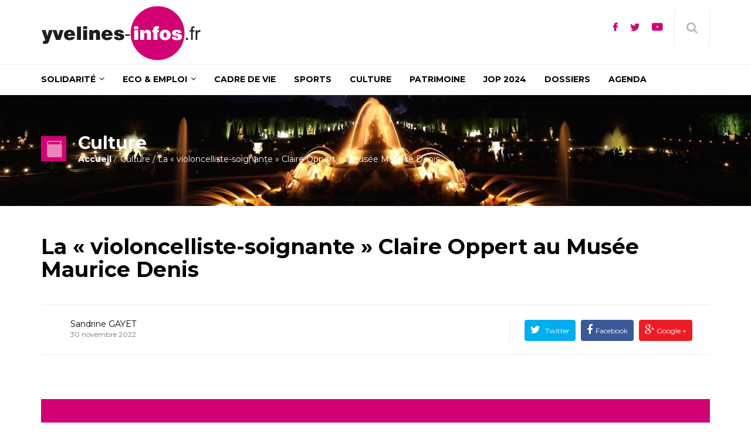

--- FILE ---
content_type: text/html; charset=UTF-8
request_url: https://www.yvelines-infos.fr/la-violoncelliste-soignante-claire-oppert-au-musee-maurice-denis/
body_size: 31980
content:
<!DOCTYPE html>
<html lang="fr-FR">

<head>
	<meta charset="UTF-8">
	<meta name="viewport" content="width=device-width, initial-scale=1.0">
				<link rel="shortcut icon" href="https://www.yvelines-infos.fr/content/uploads/2017/favicon-32x32.png"
			      type="image/x-icon"/>
		
	<link rel="profile" href="http://gmpg.org/xfn/11">
	<link rel="pingback" href="https://www.yvelines-infos.fr/wp/xmlrpc.php">
	<link rel="stylesheet" type="text/css" media="screen, print" href="https://www.yvelines-infos.fr/content/themes/newedge-child/style.css"/>

		<script type="text/javascript">window.gdprAppliesGlobally=true;(function(){function a(e){if(!window.frames[e]){if(document.body&&document.body.firstChild){var t=document.body;var n=document.createElement("iframe");n.style.display="none";n.name=e;n.title=e;t.insertBefore(n,t.firstChild)}
      else{setTimeout(function(){a(e)},5)}}}function e(n,r,o,c,s){function e(e,t,n,a){if(typeof n!=="function"){return}if(!window[r]){window[r]=[]}var i=false;if(s){i=s(e,t,n)}if(!i){window[r].push({command:e,parameter:t,callback:n,version:a})}}e.stub=true;function t(a){if(!window[n]||window[n].stub!==true){return}if(!a.data){return}
        var i=typeof a.data==="string";var e;try{e=i?JSON.parse(a.data):a.data}catch(t){return}if(e[o]){var r=e[o];window[n](r.command,r.parameter,function(e,t){var n={};n[c]={returnValue:e,success:t,callId:r.callId};a.source.postMessage(i?JSON.stringify(n):n,"*")},r.version)}}
        if(typeof window[n]!=="function"){window[n]=e;if(window.addEventListener){window.addEventListener("message",t,false)}else{window.attachEvent("onmessage",t)}}}e("__tcfapi","__tcfapiBuffer","__tcfapiCall","__tcfapiReturn");a("__tcfapiLocator");(function(e){
        var t=document.createElement("script");t.id="spcloader";t.type="text/javascript";t.async=true;t.src="https://sdk.privacy-center.org/"+e+"/loader.js?target="+document.location.hostname;t.charset="utf-8";var n=document.getElementsByTagName("script")[0];n.parentNode.insertBefore(t,n)})("96c61d37-dce2-4709-a8b9-666f34131582")})();</script>
	<meta name='robots' content='index, follow, max-image-preview:large, max-snippet:-1, max-video-preview:-1' />

<!-- Google Tag Manager for WordPress by gtm4wp.com -->
<script data-cfasync="false" data-pagespeed-no-defer>
	var gtm4wp_datalayer_name = "dataLayer";
	var dataLayer = dataLayer || [];
</script>
<!-- End Google Tag Manager for WordPress by gtm4wp.com -->
	<title>La « violoncelliste-soignante » Claire Oppert au Musée Maurice Denis - Yvelines Infos</title>
	<meta name="description" content="Claire Oppert donne des concerts dans le monde entier. Marraine de l’exposition « Femmes » du Musée Maurice Denis, vous pourrez l’écouter samedi 3 décembre 2022." />
	<link rel="canonical" href="https://www.yvelines-infos.fr/la-violoncelliste-soignante-claire-oppert-au-musee-maurice-denis/" />
	<meta property="og:locale" content="fr_FR" />
	<meta property="og:type" content="article" />
	<meta property="og:title" content="La « violoncelliste-soignante » Claire Oppert au Musée Maurice Denis - Yvelines Infos" />
	<meta property="og:description" content="Claire Oppert donne des concerts dans le monde entier. Marraine de l’exposition « Femmes » du Musée Maurice Denis, vous pourrez l’écouter samedi 3 décembre 2022." />
	<meta property="og:url" content="https://www.yvelines-infos.fr/la-violoncelliste-soignante-claire-oppert-au-musee-maurice-denis/" />
	<meta property="og:site_name" content="Yvelines Infos" />
	<meta property="article:published_time" content="2022-11-30T11:00:00+00:00" />
	<meta property="article:modified_time" content="2022-11-30T13:42:09+00:00" />
	<meta property="og:image" content="https://www.yvelines-infos.fr/content/uploads/2022/52409303701-0bee8c6c9c-c.jpg" />
	<meta property="og:image:width" content="799" />
	<meta property="og:image:height" content="533" />
	<meta property="og:image:type" content="image/jpeg" />
	<meta name="twitter:card" content="summary" />
	<script type="application/ld+json" class="yoast-schema-graph">{"@context":"https://schema.org","@graph":[{"@type":"WebSite","@id":"https://www.yvelines-infos.fr/#website","url":"https://www.yvelines-infos.fr/","name":"Yvelines Infos","description":"","potentialAction":[{"@type":"SearchAction","target":{"@type":"EntryPoint","urlTemplate":"https://www.yvelines-infos.fr/?s={search_term_string}"},"query-input":"required name=search_term_string"}],"inLanguage":"fr-FR"},{"@type":"ImageObject","@id":"https://www.yvelines-infos.fr/la-violoncelliste-soignante-claire-oppert-au-musee-maurice-denis/#primaryimage","inLanguage":"fr-FR","url":"https://www.yvelines-infos.fr/content/uploads/2022/52409303701-0bee8c6c9c-c.jpg","contentUrl":"https://www.yvelines-infos.fr/content/uploads/2022/52409303701-0bee8c6c9c-c.jpg","width":799,"height":533},{"@type":"WebPage","@id":"https://www.yvelines-infos.fr/la-violoncelliste-soignante-claire-oppert-au-musee-maurice-denis/#webpage","url":"https://www.yvelines-infos.fr/la-violoncelliste-soignante-claire-oppert-au-musee-maurice-denis/","name":"La « violoncelliste-soignante » Claire Oppert au Musée Maurice Denis - Yvelines Infos","isPartOf":{"@id":"https://www.yvelines-infos.fr/#website"},"primaryImageOfPage":{"@id":"https://www.yvelines-infos.fr/la-violoncelliste-soignante-claire-oppert-au-musee-maurice-denis/#primaryimage"},"datePublished":"2022-11-30T11:00:00+00:00","dateModified":"2022-11-30T13:42:09+00:00","author":{"@id":"https://www.yvelines-infos.fr/#/schema/person/6b0d45f077d0acf7b103a59da0d641d1"},"description":"Claire Oppert donne des concerts dans le monde entier. Marraine de l’exposition « Femmes » du Musée Maurice Denis, vous pourrez l’écouter samedi 3 décembre 2022.","breadcrumb":{"@id":"https://www.yvelines-infos.fr/la-violoncelliste-soignante-claire-oppert-au-musee-maurice-denis/#breadcrumb"},"inLanguage":"fr-FR","potentialAction":[{"@type":"ReadAction","target":["https://www.yvelines-infos.fr/la-violoncelliste-soignante-claire-oppert-au-musee-maurice-denis/"]}]},{"@type":"BreadcrumbList","@id":"https://www.yvelines-infos.fr/la-violoncelliste-soignante-claire-oppert-au-musee-maurice-denis/#breadcrumb","itemListElement":[{"@type":"ListItem","position":1,"name":"Accueil","item":"https://www.yvelines-infos.fr/"},{"@type":"ListItem","position":2,"name":"Actualités","item":"https://www.yvelines-infos.fr/actualites/"},{"@type":"ListItem","position":3,"name":"La « violoncelliste-soignante » Claire Oppert au Musée Maurice Denis"}]},{"@type":"Person","@id":"https://www.yvelines-infos.fr/#/schema/person/6b0d45f077d0acf7b103a59da0d641d1","name":"Sandrine GAYET","image":{"@type":"ImageObject","@id":"https://www.yvelines-infos.fr/#personlogo","inLanguage":"fr-FR","url":"https://secure.gravatar.com/avatar/d5db2ac0372e2bddbf777cb068e272fe?s=96&d=blank&r=g","contentUrl":"https://secure.gravatar.com/avatar/d5db2ac0372e2bddbf777cb068e272fe?s=96&d=blank&r=g","caption":"Sandrine GAYET"},"url":"https://www.yvelines-infos.fr/auteurs/sgayet/"}]}</script>


<link rel='dns-prefetch' href='//fonts.googleapis.com' />
<link rel='dns-prefetch' href='//s.w.org' />
<link rel="alternate" type="application/rss+xml" title="Yvelines Infos &raquo; Flux" href="https://www.yvelines-infos.fr/feed/" />
<link rel="alternate" type="application/rss+xml" title="Yvelines Infos &raquo; Flux des commentaires" href="https://www.yvelines-infos.fr/comments/feed/" />
<link rel="alternate" type="text/calendar" title="Yvelines Infos &raquo; Flux iCal" href="https://www.yvelines-infos.fr/agenda/?ical=1" />
<link rel="alternate" type="application/rss+xml" title="Yvelines Infos &raquo; La « violoncelliste-soignante » Claire Oppert au Musée Maurice Denis Flux des commentaires" href="https://www.yvelines-infos.fr/la-violoncelliste-soignante-claire-oppert-au-musee-maurice-denis/feed/" />
		<script type="text/javascript">
			window._wpemojiSettings = {"baseUrl":"https:\/\/s.w.org\/images\/core\/emoji\/13.0.1\/72x72\/","ext":".png","svgUrl":"https:\/\/s.w.org\/images\/core\/emoji\/13.0.1\/svg\/","svgExt":".svg","source":{"concatemoji":"https:\/\/www.yvelines-infos.fr\/wp\/wp-includes\/js\/wp-emoji-release.min.js?ver=aaa586b5e7"}};
			!function(e,a,t){var n,r,o,i=a.createElement("canvas"),p=i.getContext&&i.getContext("2d");function s(e,t){var a=String.fromCharCode;p.clearRect(0,0,i.width,i.height),p.fillText(a.apply(this,e),0,0);e=i.toDataURL();return p.clearRect(0,0,i.width,i.height),p.fillText(a.apply(this,t),0,0),e===i.toDataURL()}function c(e){var t=a.createElement("script");t.src=e,t.defer=t.type="text/javascript",a.getElementsByTagName("head")[0].appendChild(t)}for(o=Array("flag","emoji"),t.supports={everything:!0,everythingExceptFlag:!0},r=0;r<o.length;r++)t.supports[o[r]]=function(e){if(!p||!p.fillText)return!1;switch(p.textBaseline="top",p.font="600 32px Arial",e){case"flag":return s([127987,65039,8205,9895,65039],[127987,65039,8203,9895,65039])?!1:!s([55356,56826,55356,56819],[55356,56826,8203,55356,56819])&&!s([55356,57332,56128,56423,56128,56418,56128,56421,56128,56430,56128,56423,56128,56447],[55356,57332,8203,56128,56423,8203,56128,56418,8203,56128,56421,8203,56128,56430,8203,56128,56423,8203,56128,56447]);case"emoji":return!s([55357,56424,8205,55356,57212],[55357,56424,8203,55356,57212])}return!1}(o[r]),t.supports.everything=t.supports.everything&&t.supports[o[r]],"flag"!==o[r]&&(t.supports.everythingExceptFlag=t.supports.everythingExceptFlag&&t.supports[o[r]]);t.supports.everythingExceptFlag=t.supports.everythingExceptFlag&&!t.supports.flag,t.DOMReady=!1,t.readyCallback=function(){t.DOMReady=!0},t.supports.everything||(n=function(){t.readyCallback()},a.addEventListener?(a.addEventListener("DOMContentLoaded",n,!1),e.addEventListener("load",n,!1)):(e.attachEvent("onload",n),a.attachEvent("onreadystatechange",function(){"complete"===a.readyState&&t.readyCallback()})),(n=t.source||{}).concatemoji?c(n.concatemoji):n.wpemoji&&n.twemoji&&(c(n.twemoji),c(n.wpemoji)))}(window,document,window._wpemojiSettings);
		</script>
		<style type="text/css">
img.wp-smiley,
img.emoji {
	display: inline !important;
	border: none !important;
	box-shadow: none !important;
	height: 1em !important;
	width: 1em !important;
	margin: 0 .07em !important;
	vertical-align: -0.1em !important;
	background: none !important;
	padding: 0 !important;
}
</style>
	<link rel='stylesheet' id='tribe-events-pro-mini-calendar-block-styles-css'  href='https://www.yvelines-infos.fr/content/plugins/events-calendar-pro/src/resources/css/tribe-events-pro-mini-calendar-block.min.css?ver=c199b838b4' type='text/css' media='all' />
<link rel='stylesheet' id='toc-screen-css'  href='https://www.yvelines-infos.fr/content/plugins/table-of-contents-plus/screen.min.css?ver=d53ca1615c' type='text/css' media='all' />
<link rel='stylesheet' id='themeum-core-css'  href='https://www.yvelines-infos.fr/content/plugins/themeum-core/assets/css/themeum-core.css?ver=ced01a9b11' type='text/css' media='all' />
<link rel='stylesheet' id='ppress-frontend-css'  href='https://www.yvelines-infos.fr/content/plugins/wp-user-avatar/assets/css/frontend.min.css?ver=91de7f56d5' type='text/css' media='all' />
<link rel='stylesheet' id='ppress-flatpickr-css'  href='https://www.yvelines-infos.fr/content/plugins/wp-user-avatar/assets/flatpickr/flatpickr.min.css?ver=13fc2fe787' type='text/css' media='all' />
<link rel='stylesheet' id='ppress-select2-css'  href='https://www.yvelines-infos.fr/content/plugins/wp-user-avatar/assets/select2/select2.min.css?ver=442d16b43f' type='text/css' media='all' />
<link rel='stylesheet' id='wp-pagenavi-css'  href='https://www.yvelines-infos.fr/content/plugins/wp-pagenavi/pagenavi-css.css?ver=bbbd817f7d' type='text/css' media='all' />
<link rel='stylesheet' id='parent-css'  href='https://www.yvelines-infos.fr/content/themes/newedge/style.css?ver=b8c6237fb4' type='text/css' media='all' />
<link rel='stylesheet' id='style-css'  href='https://www.yvelines-infos.fr/content/themes/newedge-child/assets/css/style.min.css?ver=6af629954d' type='text/css' media='all' />
<link rel='stylesheet' id='quick-preset-css'  href='https://www.yvelines-infos.fr/content/themes/newedge-child/quick-preset.php?ver=faf0493854' type='text/css' media='all' />
<link rel='stylesheet' id='quick-style-css'  href='https://www.yvelines-infos.fr/content/themes/newedge-child/quick-style.php?ver=0f8a5c2c5c' type='text/css' media='all' />
<link rel='stylesheet' id='thm-style-css'  href='https://www.yvelines-infos.fr/content/themes/newedge-child/style.css?ver=c491d734ac' type='text/css' media='all' />
<link rel='stylesheet' id='buttons-css'  href='https://www.yvelines-infos.fr/wp/wp-includes/css/buttons.min.css?ver=13dfe8e125' type='text/css' media='all' />
<link rel='stylesheet' id='dashicons-css'  href='https://www.yvelines-infos.fr/wp/wp-includes/css/dashicons.min.css?ver=208000b769' type='text/css' media='all' />
<link rel='stylesheet' id='mediaelement-css'  href='https://www.yvelines-infos.fr/wp/wp-includes/js/mediaelement/mediaelementplayer-legacy.min.css?ver=0cde85f34b' type='text/css' media='all' />
<link rel='stylesheet' id='wp-mediaelement-css'  href='https://www.yvelines-infos.fr/wp/wp-includes/js/mediaelement/wp-mediaelement.min.css?ver=264d088afe' type='text/css' media='all' />
<link rel='stylesheet' id='media-views-css'  href='https://www.yvelines-infos.fr/wp/wp-includes/css/media-views.min.css?ver=1659ce3856' type='text/css' media='all' />
<link rel='stylesheet' id='imgareaselect-css'  href='https://www.yvelines-infos.fr/wp/wp-includes/js/imgareaselect/imgareaselect.css?ver=7cbf77b0b2' type='text/css' media='all' />
<link rel='stylesheet' id='redux-google-fonts-themeum_options-css'  href='https://fonts.googleapis.com/css?family=Montserrat%3A400%2C700&#038;subset=latin&#038;ver=605a9a5e7c' type='text/css' media='all' />
<link rel='stylesheet' id='suppamenu_style-css'  href='https://www.yvelines-infos.fr/content/plugins/suppamenu/standard/css/suppa_frontend_style.css?ver=11c47944ba' type='text/css' media='all' />
<link rel='stylesheet' id='suppa_frontend_fontAwesome-css'  href='https://www.yvelines-infos.fr/content/plugins/suppamenu/standard/css/fontAwesome/style-min.css?ver=6900d756ac' type='text/css' media='all' />
<link rel='stylesheet' id='suppa_frontend_hoverCSS-css'  href='https://www.yvelines-infos.fr/content/plugins/suppamenu/standard/css/hover-master/hover-min.css?ver=389c71952e' type='text/css' media='all' />
<link rel='stylesheet' id='suppamenu_custom_style_primary-css'  href='https://www.yvelines-infos.fr/content/uploads/suppamenu2/css/primary.css?ver=8243a58618' type='text/css' media='all' />
<script type='text/javascript' src='https://www.yvelines-infos.fr/wp/wp-includes/js/jquery/jquery.min.js?ver=f940c44993' id='jquery-core-js'></script>
<script type='text/javascript' src='https://www.yvelines-infos.fr/wp/wp-includes/js/jquery/jquery-migrate.min.js?ver=1ecc8fe5bc' id='jquery-migrate-js'></script>
<script type='text/javascript' id='ajax-login-script-js-extra'>
/* <![CDATA[ */
var ajax_login_object = {"ajaxurl":"https:\/\/www.yvelines-infos.fr\/wp\/wp-admin\/admin-ajax.php","redirecturl":"https:\/\/www.yvelines-infos.fr\/","loadingmessage":"Sending user info, please wait..."};
/* ]]> */
</script>
<script type='text/javascript' src='https://www.yvelines-infos.fr/content/themes/newedge/js/ajax-login-script.js?ver=1ee347969d' id='ajax-login-script-js'></script>
<script type='text/javascript' src='https://www.yvelines-infos.fr/content/plugins/themeum-core/assets/js/main.js?ver=e3e20e5e77' id='themeum-core-js-js'></script>
<script type='text/javascript' src='https://www.yvelines-infos.fr/content/plugins/wp-user-avatar/assets/flatpickr/flatpickr.min.js?ver=13fc2fe787' id='ppress-flatpickr-js'></script>
<script type='text/javascript' src='https://www.yvelines-infos.fr/content/plugins/wp-user-avatar/assets/select2/select2.min.js?ver=57ac7bd1ec' id='ppress-select2-js'></script>
<script type='text/javascript' id='js-js-extra'>
/* <![CDATA[ */
var beapi_widget_near_you = {"rest_url":"https:\/\/www.yvelines-infos.fr\/wp-json\/bea-widget-near-you\/1.0\/une\/"};
/* ]]> */
</script>
<script type='text/javascript' src='https://www.yvelines-infos.fr/content/themes/newedge-child/assets/js/scripts.min.js?ver=75551b7a7b' id='js-js'></script>
<script type='text/javascript' id='utils-js-extra'>
/* <![CDATA[ */
var userSettings = {"url":"\/wp\/","uid":"0","time":"1768914782","secure":"1"};
/* ]]> */
</script>
<script type='text/javascript' src='https://www.yvelines-infos.fr/wp/wp-includes/js/utils.min.js?ver=d7c841b7b7' id='utils-js'></script>
<script type='text/javascript' src='https://www.yvelines-infos.fr/wp/wp-includes/js/plupload/moxie.min.js?ver=e6db3d0ce3' id='moxiejs-js'></script>
<script type='text/javascript' src='https://www.yvelines-infos.fr/wp/wp-includes/js/plupload/plupload.min.js?ver=cfd7d1c179' id='plupload-js'></script>
<!--[if lt IE 8]>
<script type='text/javascript' src='https://www.yvelines-infos.fr/wp/wp-includes/js/json2.min.js?ver=9bcf8fba5d' id='json2-js'></script>
<![endif]-->
<script></script><link rel="https://api.w.org/" href="https://www.yvelines-infos.fr/wp-json/" /><link rel="alternate" type="application/json" href="https://www.yvelines-infos.fr/wp-json/wp/v2/posts/393219" /><link rel="alternate" type="application/json+oembed" href="https://www.yvelines-infos.fr/wp-json/oembed/1.0/embed?url=https%3A%2F%2Fwww.yvelines-infos.fr%2Fla-violoncelliste-soignante-claire-oppert-au-musee-maurice-denis%2F" />
<link rel="alternate" type="text/xml+oembed" href="https://www.yvelines-infos.fr/wp-json/oembed/1.0/embed?url=https%3A%2F%2Fwww.yvelines-infos.fr%2Fla-violoncelliste-soignante-claire-oppert-au-musee-maurice-denis%2F&#038;format=xml" />
<meta name="tec-api-version" content="v1"><meta name="tec-api-origin" content="https://www.yvelines-infos.fr"><link rel="alternate" href="https://www.yvelines-infos.fr/wp-json/tribe/events/v1/" />
<!-- Google Tag Manager for WordPress by gtm4wp.com -->
<!-- GTM Container placement set to automatic -->
<script data-cfasync="false" data-pagespeed-no-defer type="text/javascript">
	var dataLayer_content = {"pagePostType":"post","pagePostType2":"single-post","pagePostAuthor":"Sandrine GAYET"};
	dataLayer.push( dataLayer_content );
</script>
<script data-cfasync="false">
(function(w,d,s,l,i){w[l]=w[l]||[];w[l].push({'gtm.start':
new Date().getTime(),event:'gtm.js'});var f=d.getElementsByTagName(s)[0],
j=d.createElement(s),dl=l!='dataLayer'?'&l='+l:'';j.async=true;j.src=
'//www.googletagmanager.com/gtm.'+'js?id='+i+dl;f.parentNode.insertBefore(j,f);
})(window,document,'script','dataLayer','GTM-N27K6FX');
</script>
<!-- End Google Tag Manager -->
<!-- End Google Tag Manager for WordPress by gtm4wp.com --><meta name="generator" content="Powered by WPBakery Page Builder - drag and drop page builder for WordPress."/>
		<style type="text/css" id="wp-custom-css">
			#tribe-events-bar { display:none }		</style>
		<style type="text/css" title="dynamic-css" class="options-output">.site-header{padding-top:0;padding-bottom:0;}.sub-title{padding-top:70px;padding-bottom:70px;}.bottom-wrap{background-color:#d30073;background-repeat:no-repeat;background-size:inherit;background-position:center top;}body{font-family:Montserrat;font-weight:400;font-style:normal;color:#333;font-size:14px;}#main-menu .nav>li>a, #main-menu ul.sub-menu li > a{font-family:Montserrat;font-weight:700;font-style:normal;font-size:14px;}h1{font-family:Montserrat;font-weight:700;font-style:normal;color:#000;font-size:42px;}h2{font-family:Montserrat;font-weight:700;font-style:normal;color:#000;font-size:36px;}h3{font-family:Montserrat;font-weight:700;font-style:normal;color:#000;font-size:24px;}h4{font-family:Montserrat;font-weight:700;font-style:normal;color:#000;font-size:20px;}h5{font-family:Montserrat;font-weight:700;font-style:normal;color:#000;font-size:18px;}.bottom-wrap{padding-top:45px;padding-bottom:45px;}.bottom-wrap{margin-top:-40px;}.footer-wrap-inner{padding-top:35px;padding-bottom:35px;}</style><noscript><style> .wpb_animate_when_almost_visible { opacity: 1; }</style></noscript></head>


<body class="post-template-default single single-post postid-393219 single-format-standard fullwidth-bg tribe-no-js page-template-newedge-child wpb-js-composer js-comp-ver-7.8 vc_responsive tribe-theme-newedge">

<div id="page" class="hfeed site fullwidth">
	
			<div class="header1">
			<div class="newedge-topbar">
				<div class="home-search-wrap">
					<div class="container">
						<div class="home-search">
							<form method="get" id="searchform" class="search-404" action="https://www.yvelines-infos.fr/">
	<input type="text" value="" name="s" id="s" class="form-control"
	       placeholder="Recherche . . . ." autocomplete="off"/>
	<button class="btn btn-style btn-search"><i class="fa fa-search"></i></button>
</form>							<a href="#" class="hd-search-btn-close"><i class='fa fa-close'></i></a>
						</div>
					</div>
				</div>
				<div class="container">
					<div class="row">
						<div class="col-sm-12">
							<div class="navbar-header">
								<div class="logo-wrapper">
									<a class="newedge-navbar-brand" href="https://www.yvelines-infos.fr">
																							<img class="enter-logo img-responsive"
													     src="https://www.yvelines-infos.fr/content/uploads/2017/logo-yi-273x93.png"
													     alt="Logo" title="Logo">
																						</a>
								</div>
							</div>

							<div class="top-right">
		                        <span class="top-align home-search-btn">
		                            <a href="#" class="hd-search-btn"><i class="fa fa-search"></i></a>
		                        </span>
							</div>
							<div class="top-social">
								<ul>
																			<li><a target="_blank"
										       href="https://fr-fr.facebook.com/Yvelines.78/"><span
													class="icon icon-facebook"></span></a></li>
																												<li><a target="_blank"
										       href="https://twitter.com/les_yvelines"><span
													class="icon icon-twitter"></span></a></li>
																												<li><a target="_blank"
										       href="https://www.youtube.com/user/YvelinesCG78"><span
													class="icon icon-youtube"></span></a></li>
																	</ul>
							</div>
						</div>
					</div>
					<!--/.row-->
				</div>
				<!--/.container-->
			</div>
			<!--/.newedge-topbar-->

			<header id="masthead" class="site-header header">
				<div id="header-container">
					<div id="navigation" class="container">
						<div class="row">
							<div class="col-sm-12 woo-menu-item-add">
																
																	<div id="main-menu">
										
										<div class="primary suppaMenu_wrap"><div id="menu-menu-principal-de-navigation" class="suppaMenu"><div style=" float:left;  " class=" suppa_menu suppa_menu_dropdown suppa_menu_1" ><a  href="https://www.yvelines-infos.fr/thematique/solidarite/" class="menu-item menu-item-type-taxonomy menu-item-object-category-skill current-post-ancestor menu-item-has-children suppa_top_level_link suppa_menu_position_left   suppa_top_links_has_arrow " ><span class="suppa_item_title">Solidarité</span><span class="era_suppa_arrow_box ctf_suppa_fa_box_top_arrow"><span aria-hidden="true" class="suppa-caret-down"></span></span></a><div class="suppa_submenu suppa_submenu_0 suppa_submenu_pos_left" style="width:180px;left:0px;" ><div class="suppa_dropdown_item_container suppa_no_children"><a class="menu-item menu-item-type-taxonomy menu-item-object-category-skill"  href="https://www.yvelines-infos.fr/thematique/enfance-famille/" ><span class="suppa_item_title">Famille &amp; Education</span><span class="suppa_ar_arrow_right_1_1"></span></a> </div><div class="suppa_dropdown_item_container suppa_no_children"><a class="menu-item menu-item-type-taxonomy menu-item-object-category-skill"  href="https://www.yvelines-infos.fr/thematique/seniors/" ><span class="suppa_item_title">Personnes âgées</span><span class="suppa_ar_arrow_right_2_1"></span></a> </div><div class="suppa_dropdown_item_container suppa_no_children"><a class="menu-item menu-item-type-taxonomy menu-item-object-category-skill current-post-ancestor current-menu-parent current-post-parent"  href="https://www.yvelines-infos.fr/thematique/personnes-handicapees/" ><span class="suppa_item_title">Handicap</span><span class="suppa_ar_arrow_right_3_1"></span></a> </div><div class="suppa_dropdown_item_container suppa_no_children"><a class="menu-item menu-item-type-custom menu-item-object-custom"  href="/thematique/sante-acteurs-coop/" ><span class="suppa_item_title">Santé</span><span class="suppa_ar_arrow_right_4_1"></span></a> </div><div class="suppa_dropdown_item_container suppa_no_children"><a class="menu-item menu-item-type-taxonomy menu-item-object-category-skill"  href="https://www.yvelines-infos.fr/thematique/cooperation-internationale/" ><span class="suppa_item_title">Coopération internationale</span><span class="suppa_ar_arrow_right_5_1"></span></a> </div></div></div><div style=" float:left;  " class=" suppa_menu suppa_menu_dropdown suppa_menu_2" ><a  href="https://www.yvelines-infos.fr/thematique/economie-insertion/" class="menu-item menu-item-type-taxonomy menu-item-object-category-skill menu-item-has-children suppa_top_level_link suppa_menu_position_left   suppa_top_links_has_arrow " ><span class="suppa_item_title">Eco & emploi</span><span class="era_suppa_arrow_box ctf_suppa_fa_box_top_arrow"><span aria-hidden="true" class="suppa-caret-down"></span></span></a><div class="suppa_submenu suppa_submenu_0 suppa_submenu_pos_left" style="width:180px;left:0px;" ><div class="suppa_dropdown_item_container suppa_no_children"><a class="menu-item menu-item-type-taxonomy menu-item-object-category-skill"  href="https://www.yvelines-infos.fr/thematique/insertion/" ><span class="suppa_item_title">Emploi</span><span class="suppa_ar_arrow_right_6_1"></span></a> </div><div class="suppa_dropdown_item_container suppa_no_children"><a class="menu-item menu-item-type-taxonomy menu-item-object-category-skill"  href="https://www.yvelines-infos.fr/thematique/economie/" ><span class="suppa_item_title">Entreprises</span><span class="suppa_ar_arrow_right_7_1"></span></a> </div></div></div><div style=" float:left;  " class=" suppa_menu suppa_menu_dropdown suppa_menu_3" ><a  href="https://www.yvelines-infos.fr/thematique/cadre-de-vie/" class="menu-item menu-item-type-taxonomy menu-item-object-category-skill suppa_top_level_link suppa_menu_position_left  " ><span class="suppa_item_title">Cadre de vie</span></a></div><div style=" float:left;  " class=" suppa_menu suppa_menu_dropdown suppa_menu_4" ><a  href="https://www.yvelines-infos.fr/thematique/sports/" class="menu-item menu-item-type-taxonomy menu-item-object-category-skill suppa_top_level_link suppa_menu_position_left  " ><span class="suppa_item_title">Sports</span></a></div><div style=" float:left;  " class=" suppa_menu suppa_menu_dropdown suppa_menu_5" ><a  href="https://www.yvelines-infos.fr/thematique/loisirs/" class="menu-item menu-item-type-taxonomy menu-item-object-category-skill current-post-ancestor current-menu-parent current-post-parent suppa_top_level_link suppa_menu_position_left  " ><span class="suppa_item_title">Culture</span></a></div><div style=" float:left;  " class=" suppa_menu suppa_menu_dropdown suppa_menu_6" ><a  href="https://www.yvelines-infos.fr/thematique/histoire-patrimoine/" class="menu-item menu-item-type-taxonomy menu-item-object-category-skill suppa_top_level_link suppa_menu_position_left  " ><span class="suppa_item_title">Patrimoine</span></a></div><div style=" float:left;  " class=" suppa_menu suppa_menu_dropdown suppa_menu_7" ><a  href="https://www.yvelines-infos.fr/thematique/jop-2024/" class="menu-item menu-item-type-taxonomy menu-item-object-category-skill suppa_top_level_link suppa_menu_position_left  " ><span class="suppa_item_title">JOP 2024</span></a></div><div style=" float:left;  " class=" suppa_menu suppa_menu_dropdown suppa_menu_8" ><a  href="/dossiers/" class="menu-item menu-item-type-custom menu-item-object-custom suppa_top_level_link suppa_menu_position_left  " ><span class="suppa_item_title">Dossiers</span></a></div><div style=" float:left;  " class=" suppa_menu suppa_menu_dropdown suppa_menu_9" ><a  href="https://www.destination-yvelines.fr/tous-les-evenements-dans-les-yvelines/" class="menu-item menu-item-type-custom menu-item-object-custom suppa_top_level_link suppa_menu_position_left  "  target="_blank" rel="nofollow"><span class="suppa_item_title">Agenda</span></a></div></div>
				<div class="suppaMenu_rwd_wrap" >
					<div class="suppa_rwd_top_button_container">
						<span class="suppa_rwd_button"><span aria-hidden="true" class="suppa-reorder"></span></span>
						<span class="suppa_rwd_text">Menu</span>
					</div>
					<div class="suppa_rwd_menus_container" ></div>
				</div>
				</div>									</div>
									<!--/#main-menu-->
																	</div>
							</div>
							<!--/.row-->
						</div>
						<!--/.container-->
					</div>
			</header>
			<!--/#header-->
		</div><!--/.header1-->
	

	<!-- sign in form -->
	<div id="sign-form">
		<div id="sign-in" class="modal fade">
			<div class="modal-dialog modal-md">
				<div class="modal-content">
					<div class="modal-header">
						<i class="fa fa-close close" data-dismiss="modal"></i>
					</div>
					<div class="modal-body text-center">
						<h3>Welcome</h3>

						<form id="login" action="login" method="post">
							<div class="login-error alert alert-info" role="alert"></div>
							<input type="text" id="username" name="username" class="form-control"
							       placeholder="User Name">
							<input type="password" id="password" name="password" class="form-control"
							       placeholder="Password">
							<input type="submit" class="btn btn-default btn-block submit_button" value="Login"
							       name="submit">
							<a href="https://www.yvelines-infos.fr/wp/wp-login.php?action=lostpassword"><strong>Forgot password?</strong></a>

							<p>Not a member? <a
									href=""><strong>Join today</strong></a>
							</p>
							<input type="hidden" id="security" name="security" value="982d460890" /><input type="hidden" name="_wp_http_referer" value="/la-violoncelliste-soignante-claire-oppert-au-musee-maurice-denis/" />						</form>
					</div>
				</div>
			</div>
		</div>
	</div>
	<!-- end sign-in form -->
	<div id="logout-url" class="hidden">https://www.yvelines-infos.fr/wp/wp-login.php?action=logout&amp;redirect_to=https%3A%2F%2Fwww.yvelines-infos.fr%2F&amp;_wpnonce=3def21a08d</div>	<section id="main">

		
    <div class="sub-title" style="background-image:url(https://www.yvelines-infos.fr/content/uploads/2017/culture.jpg);background-size: cover;background-position: 50% 50%;padding: 70px 0;">
        <div class="container">
            <div class="sub-title-inner">
                <div class="row">
                    <div class="col-sm-12">
						<h2 class="sub-title-header"><span class="container-icon"><i class="icon-book"></i></span>Culture</h2>						    <ol class="breadcrumb">
        <li><a href="https://www.yvelines-infos.fr"
               class="breadcrumb_home">Accueil</a></li>
        <li class="active">

			<a href="https://www.yvelines-infos.fr/thematique/loisirs/">Culture</a> <span class="raquo"> /</span> La « violoncelliste-soignante » Claire Oppert au Musée Maurice Denis        </li>
    </ol>

	                    </div>
                </div>
            </div>
        </div>
    </div>


	
		<div class="container">
			<div id="content" class="site-content" role="main">

				<article id="post-393219" class="post-393219 post type-post status-publish format-standard has-post-thumbnail hentry category-cantons-saint-germain-en-laye category-intercommunity-communaute-dagglomeration-saint-germain-boucle-de-la-seine category-skill-loisirs">

	<div class="entry-headder">
	<h1 class="entry-title blog-entry-title">
		<a href="https://www.yvelines-infos.fr/la-violoncelliste-soignante-claire-oppert-au-musee-maurice-denis/" rel="bookmark">La « violoncelliste-soignante » Claire Oppert au Musée Maurice Denis</a>
			</h1> <!-- //.entry-title -->
</div>

<div class="entry-blog-meta">
			<div class="entry-blog-meta-list author-by">
			<div class="author-avatar">
				<img alt='' src='https://secure.gravatar.com/avatar/d5db2ac0372e2bddbf777cb068e272fe?s=32&#038;d=blank&#038;r=g' srcset='https://secure.gravatar.com/avatar/d5db2ac0372e2bddbf777cb068e272fe?s=64&#038;d=blank&#038;r=g 2x' class='avatar avatar-32 photo' height='32' width='32' loading='lazy'/>			</div>
			<div class="author-avatar-text">
									<p class="author"><a href="https://www.yvelines-infos.fr/auteurs/sgayet/">Sandrine GAYET</a></p>
								<span class="entry-date"><time datetime="2022-11-30T12:00:00+01:00">30 novembre 2022</time></span>
			</div>
		</div>
	
	<div class="entry-blog-meta-list social-share-number">
					
<div class="newedge-social-share">
	<ul>
		<li>
			<a href="#" data-type="twitter" data-url="https://www.yvelines-infos.fr/la-violoncelliste-soignante-claire-oppert-au-musee-maurice-denis/" data-description="La « violoncelliste-soignante » Claire Oppert au Musée Maurice Denis" data-via="les_yvelines" class="prettySocial fa fa-twitter"> Twitter </a>
		</li>

		<li>
			<a href="#" data-type="facebook" data-url="https://www.yvelines-infos.fr/la-violoncelliste-soignante-claire-oppert-au-musee-maurice-denis/" data-title="La « violoncelliste-soignante » Claire Oppert au Musée Maurice Denis" data-description="La « violoncelliste-soignante » Claire Oppert au Musée Maurice Denis" data-media="https://www.yvelines-infos.fr/content/uploads/2022/52409303701-0bee8c6c9c-c.jpg" class="prettySocial fa fa-facebook">Facebook</a>
		</li>

		<li>
			<a href="#" data-type="googleplus" data-url="https://www.yvelines-infos.fr/la-violoncelliste-soignante-claire-oppert-au-musee-maurice-denis/" data-description="La « violoncelliste-soignante » Claire Oppert au Musée Maurice Denis" class="prettySocial fa fa-google-plus"> Google + </a>
		</li>
	</ul>
</div>
			</div>
</div> <!--/.entry-meta -->

		<div class="clearfix"></div>

	<div class="entry-summary clearfix">
					<span class="see-summary">
				<span class="see-sumary-text">
					<span class="see-summary__pre-title">Cet article fait partie du dossier: </span>
					<span class="see-summary__title">
						La journée des droits des femmes dans les Yvelines					</span>
				</span>
				<span class="btn btn-primary btn-folder">
					<a href="#folder-summary" rel="next">Voir le sommaire</a>
				</span>
			</span>
		<p><strong>Claire Oppert donne des concerts dans le monde entier. Ce qui distingue cette virtuose de Saint-Germain-en-Laye, c’est le pouvoir apaisant de son violoncelle sur les autistes, les personnes atteintes de démence et les patients en fin de vie. Marraine de l’exposition « Femmes » du Musée Maurice Denis, vous pourrez l’écouter samedi 3 décembre 2022, pour la journée mondiale du handicap. Portrait.</strong></p>
<div id="attachment_393222" style="width: 660px" class="wp-caption aligncenter"><img aria-describedby="caption-attachment-393222" loading="lazy" class="size-full wp-image-393222" src="https://www.yvelines-infos.fr/content/uploads/2022/photo-claire-oppert-hopital-e1669805661252.jpg" alt="" width="650" height="435" /><p id="caption-attachment-393222" class="wp-caption-text">la musique vivante peut soulager les douleurs les plus intenses des patients et avoir un impact bénéfique sur les équipes soignantes et les proches.</p></div>
<p>Dans le salon chaleureux, le violoncelle fabriqué en 1749, est là, près de la bibliothèque. C’est son « vieux compagnon », son souffle, sa voix. Elle se prête au jeu de l’interview tout en jouant du Schubert, Bach, Vivaldi…</p>
<blockquote><p>« Ma première rencontre, quand j’avais huit ans avec le violoncelle a été un véritable coup de foudre. Le timbre du violoncelle m’a parlé».</p></blockquote>
<p>Claire a grandi dans une famille de médecins et d’artistes. <strong>A 18 ans, elle hésite entre des études de médecine ou de musique</strong>. <strong>A 23 ans, diplôme de philosophie en poche, elle entre au prestigieux conservatoire Tchaïkovski de Moscou</strong>. «<strong>L’école de la perfection et, parfois, de l’humiliation</strong> », dit-elle.</p>
<h2><strong><span style="color: #d20072;">L&rsquo;effet de sa musique sur les autistes</span></strong></h2>
<p>Une envie ne la lâche pas, <strong>une intuition grandit en elle</strong>. Pourquoi ne pas concilier <strong>musique et soins</strong>, devenir « musicienne-docteure ». Sa rencontre en 1996 avec <a href="https://fr.wikipedia.org/wiki/Howard_Buten" target="_blank" rel="noopener nofollow"><strong>Howard Buten</strong></a>, le psychologue clinicien et clown américain va changer sa vie.</p>
<blockquote><p>«Il m’a accordé sa confiance en m’invitant à jouer pour les jeunes autistes de son Centre de jour Adam Shelton à Saint Denis. Il m’a assuré que ce que je faisais ouvrait des chemins nouveaux. C’est en grande partie grâce à lui que je suis là où je dois être aujourd’hui ».</p></blockquote>
<h2><strong><span style="color: #d20072;">Je suis « violoncelliste-soignante »</span></strong></h2>
<p>Aujourd’hui, <strong>Claire Oppert se produit dans le monde entier</strong>, <strong>donne des cours de violoncelle à la Musica Mundi School</strong> en Belgique et <strong>joue pour les malades en fin de vie dans des unités de soins palliatifs</strong>.<br />
<strong>Diplômée de la faculté de médecine de Tours en art-thérapie</strong>, elle a démontré par des <strong>études cliniques</strong> que<strong> la musique vivante peut soulager les douleurs les plus intenses des patients et avoir un impact bénéfique sur les équipes soignantes et les proches</strong>.</p>
<blockquote><p>« La musique touche à l’essentiel en chacun de nous. Elle mêle sensibilité, créativité, ouverture aux émotions et aux sensations.».</p></blockquote>
<div id="attachment_393223" style="width: 360px" class="wp-caption aligncenter"><a href="https://www.yvelines-infos.fr/content/uploads/2022/52409304416-a15cef3f1a-c.jpg"><img aria-describedby="caption-attachment-393223" loading="lazy" class="wp-image-393223" src="https://www.yvelines-infos.fr/content/uploads/2022/52409304416-a15cef3f1a-c.jpg" alt="" width="350" height="525" /></a><p id="caption-attachment-393223" class="wp-caption-text">« La musique touche à l’essentiel en chacun de nous. Elle mêle sensibilité, créativité, ouverture aux émotions et aux sensations.». Photo Nicolas Duprey/CD78</p></div>
<h2><strong><span style="color: #d20072;">Naissance du « pansement Schubert »</span></strong></h2>
<p>Il y a dix ans, une femme, à l’étage des résidents déments dans un Ehpad, se débat. Deux infirmières tentent de lui faire un pansement. La vieille dame a mal mais elle se détend subitement lorsque Claire (sur une fulgurance ?), joue pour elle le thème de l’<strong>Andante du Trio de Franz Schubert</strong>. <strong>L’effet est si radical que les médecins lui demandent de revenir pour le prochain « pansement Schubert »</strong>.</p>
<blockquote><p>« Quand les patients reçoivent la musique orientée dans une visée thérapeutique, on voit leur état se transformer, s’améliorer. Leur ressenti de la douleur et leur anxiété diminuent, ils montrent un désir de mobilité, d’expression et de partage. La musique permet de communiquer, même avec des personnes non conscientes. C’est une de ses forces ».</p></blockquote>
<p>Et <strong>la générosité, l’empathie et la joie de vivre de cette violoncelliste-soignante hors du commun, apportent aux familles et aux soignants, sérénité, sourires et consolation</strong>.</p>
<p><a href="https://boutique.musee-mauricedenis.fr/activite/97/" target="_blank" rel="nofollow">Réservez vos billets pour son concert au Musée Maurice Denis le 3 décembre 2022 !</a></p>
<p>A lire : Le Pansement Schubert, Denoël, 208 p., 16 €.</p>
<p><strong>Où retrouver prochainement Claire Oppert à Saint-Germain-en-Laye :</strong></p>
<p><img loading="lazy" class="puce" src="https://www.musee-mauricedenis.fr/squelettes-dist/puce.gif" alt="-" width="8" height="11" />  <strong>8 mars 2023 – Musée départemental Maurice Denis :</strong> Déambulation musicale et poétique dans les salles du Musée à l’occasion de la Journée internationale pour les droits des Femmes – Trio musical et surprises….</p>
<p><img loading="lazy" class="puce" src="https://www.musee-mauricedenis.fr/squelettes-dist/puce.gif" alt="-" width="8" height="11" />  <strong>31 mars 2023 – Théâtre Alexandre Dumas :</strong> Musiciens, philosophe, médecin et comédien se rencontrent autour du <i>Pansement Schubert</i> : quand la musique rencontre le soin. <a class="spip_out" href="https://tad.saintgermainenlaye.fr/1484-4344/fiche/le-pansement-schubert.htm" target="_blank" rel="external noopener nofollow">Plus d’informations ICI</a></p>
	</div>
	<!-- //.entry-summary -->

	<div class="post-meta-info">
		<div class="post-meta-info-list-in tags-in">
			<p>Mots clés</p><a href="https://www.yvelines-infos.fr/canton/saint-germain-en-laye/" rel="tag">Saint-Germain-en-Laye</a><br />		</div>
	</div>
	<!--end mots clés -->

    <!-- Main folder -->
	<div class="folders-summaries folders-summaries--1">
		<div class="folder-summary" id="folder-summary">
			<div class="see-sumary-text">
				<span class="see-summary__pre-title">Cet article fait partie du dossier: </span>
				<a href="https://www.yvelines-infos.fr/dossiers/la-journee-des-droits-des-femmes-dans-les-yvelines/">
					<span class="see-summary__title">La journée des droits des femmes dans les Yvelines</span>
				</a>
			</div>
	
			<div class="folder-summary__pagination"><span class="btn btn-primary btn-folder fl"><a href="https://www.yvelines-infos.fr/awa-camara-une-aidante-inspirante/" rel="prev">Article Précédent</a></span><span class="counter-page"><span class="active">8</span>/9</span><span class="btn btn-primary btn-folder"><a href="https://www.yvelines-infos.fr/rima-ayadi-un-ovni-dans-la-boxe-de-haut-niveau/" rel="next">Article Suivant</a></span></div><ul class="folder-summary__list"><li ><a href="https://www.yvelines-infos.fr/victimes-ou-temoins-qui-contacter/">Violences sexuelles, sexistes, intrafamiliales : Contactez ces associations yvelinoises</a></li><li ><a href="https://www.yvelines-infos.fr/le-marathon-de-paris-2024-rend-hommage-a-la-marche-des-femmes/">Le Marathon de Paris 2024 rend hommage à la « Marche des femmes »</a></li><li ><a href="https://www.yvelines-infos.fr/lecole-des-femmes-ouvre-les-portes-de-lintegration/">L&rsquo;école des femmes ouvre les portes de l&rsquo;intégration</a></li><li ><a href="https://www.yvelines-infos.fr/myriam-une-vocation-aux-brigades-vertes/">Myriam, une vocation aux Brigades vertes</a></li><li ><a href="https://www.yvelines-infos.fr/les-intervenantes-sociales-en-gendarmerie-accompagnent-les-victimes-de-violences/">Les Intervenantes Sociales en Gendarmerie accompagnent les victimes de violences</a></li><li ><a href="https://www.yvelines-infos.fr/la-creation-dune-b-d-les-aide-a-se-reconstruire/">La création d&rsquo;une B.D les aide à se reconstruire</a></li><li ><a href="https://www.yvelines-infos.fr/awa-camara-une-aidante-inspirante/">Awa Camara, une aidante inspirante</a></li><li class= "active"><a href="https://www.yvelines-infos.fr/la-violoncelliste-soignante-claire-oppert-au-musee-maurice-denis/">La « violoncelliste-soignante » Claire Oppert au Musée Maurice Denis</a></li><li ><a href="https://www.yvelines-infos.fr/rima-ayadi-un-ovni-dans-la-boxe-de-haut-niveau/">Rima Ayadi, un « ovni » dans la boxe de haut niveau</a></li></ul>		</div>
		<!-- end Main folder -->
	
		<!-- Secondary folder -->
				<!-- end Secondary folder -->
	</div>

</article> <!--/#post-->

					<div class="cats-related-posts">
		<h2 class="common-title">
			<span class="container-icon--small"><i class="icon-book"></i></span>
			Ces actualités peuvent vous intéresser		</h2>

		<div class="row">
			<div class="col-sm-4 single-cats-related-posts">
	<div class="latest-category-post-item common-post-item">
		<div class="overlay black yes"></div>
		<div class="common-post-item-in" style="height:253px;background: url(https://www.yvelines-infos.fr/content/uploads/2025/20251215-105146-263x253.jpg) no-repeat;background-size: cover;"></div>
		<div class="newedge-post-share-social"><a href="#" data-type="facebook" data-url="https://www.yvelines-infos.fr/decouvrez-le-parcours-aventure-pour-les-enfants-au-musee-maurice-denis/" data-title="Découvrez le parcours Aventure pour les enfants au Musée Maurice Denis" data-description="Découvrez le parcours Aventure pour les enfants au Musée Maurice Denis" data-media="https://www.yvelines-infos.fr/content/uploads/2025/20251215-105146.jpg" class="prettySocial fa fa-facebook"></a><a href="#" data-type="twitter" data-url="https://www.yvelines-infos.fr/decouvrez-le-parcours-aventure-pour-les-enfants-au-musee-maurice-denis/" data-description="Découvrez le parcours Aventure pour les enfants au Musée Maurice Denis" data-via="les_yvelines" class="prettySocial fa fa-twitter"></a><a href="#" data-type="googleplus" data-url="https://www.yvelines-infos.fr/decouvrez-le-parcours-aventure-pour-les-enfants-au-musee-maurice-denis/" data-description="Découvrez le parcours Aventure pour les enfants au Musée Maurice Denis" class="prettySocial fa fa-google-plus"></a><a href="#" data-type="pinterest" data-url="https://www.yvelines-infos.fr/decouvrez-le-parcours-aventure-pour-les-enfants-au-musee-maurice-denis/" data-description="Découvrez le parcours Aventure pour les enfants au Musée Maurice Denis" data-media="https://www.yvelines-infos.fr/content/uploads/2025/20251215-105146.jpg" class="prettySocial fa fa-pinterest"></a><a href="#" data-type="linkedin" data-url="https://www.yvelines-infos.fr/decouvrez-le-parcours-aventure-pour-les-enfants-au-musee-maurice-denis/" data-title="Découvrez le parcours Aventure pour les enfants au Musée Maurice Denis" data-description="Découvrez le parcours Aventure pour les enfants au Musée Maurice Denis" data-via="" data-media="https://www.yvelines-infos.fr/content/uploads/2025/20251215-105146.jpg" class="prettySocial fa fa-linkedin"></a><div class="share-icon"><i class="fa fa-share-alt"></i></div></div>		<div class="common-post-item-intro">
						<h3 class="entry-title"><a
					href="https://www.yvelines-infos.fr/decouvrez-le-parcours-aventure-pour-les-enfants-au-musee-maurice-denis/">Découvrez le parcours Aventure pour les enfants au Musée Maurice Denis</a>
			</h3>
		</div>
	</div>
</div><div class="col-sm-4 single-cats-related-posts">
	<div class="latest-category-post-item common-post-item">
		<div class="overlay black yes"></div>
		<div class="common-post-item-in" style="height:253px;background: url(https://www.yvelines-infos.fr/content/uploads/2025/le-pardon-bernard-galron-54645521280-l-263x253.jpg) no-repeat;background-size: cover;"></div>
		<div class="newedge-post-share-social"><a href="#" data-type="facebook" data-url="https://www.yvelines-infos.fr/premiere-retrospective-h-g-ibels-au-musee-departemental-maurice-denis/" data-title="Première rétrospective H.G. Ibels au Musée départemental Maurice Denis" data-description="Première rétrospective H.G. Ibels au Musée départemental Maurice Denis" data-media="https://www.yvelines-infos.fr/content/uploads/2025/le-pardon-bernard-galron-54645521280-l.jpg" class="prettySocial fa fa-facebook"></a><a href="#" data-type="twitter" data-url="https://www.yvelines-infos.fr/premiere-retrospective-h-g-ibels-au-musee-departemental-maurice-denis/" data-description="Première rétrospective H.G. Ibels au Musée départemental Maurice Denis" data-via="les_yvelines" class="prettySocial fa fa-twitter"></a><a href="#" data-type="googleplus" data-url="https://www.yvelines-infos.fr/premiere-retrospective-h-g-ibels-au-musee-departemental-maurice-denis/" data-description="Première rétrospective H.G. Ibels au Musée départemental Maurice Denis" class="prettySocial fa fa-google-plus"></a><a href="#" data-type="pinterest" data-url="https://www.yvelines-infos.fr/premiere-retrospective-h-g-ibels-au-musee-departemental-maurice-denis/" data-description="Première rétrospective H.G. Ibels au Musée départemental Maurice Denis" data-media="https://www.yvelines-infos.fr/content/uploads/2025/le-pardon-bernard-galron-54645521280-l.jpg" class="prettySocial fa fa-pinterest"></a><a href="#" data-type="linkedin" data-url="https://www.yvelines-infos.fr/premiere-retrospective-h-g-ibels-au-musee-departemental-maurice-denis/" data-title="Première rétrospective H.G. Ibels au Musée départemental Maurice Denis" data-description="Première rétrospective H.G. Ibels au Musée départemental Maurice Denis" data-via="" data-media="https://www.yvelines-infos.fr/content/uploads/2025/le-pardon-bernard-galron-54645521280-l.jpg" class="prettySocial fa fa-linkedin"></a><div class="share-icon"><i class="fa fa-share-alt"></i></div></div>		<div class="common-post-item-intro">
						<h3 class="entry-title"><a
					href="https://www.yvelines-infos.fr/premiere-retrospective-h-g-ibels-au-musee-departemental-maurice-denis/">Première rétrospective H.G. Ibels au Musée départemental Maurice Denis</a>
			</h3>
		</div>
	</div>
</div><div class="col-sm-4 single-cats-related-posts">
	<div class="latest-category-post-item common-post-item">
		<div class="overlay black yes"></div>
		<div class="common-post-item-in" style="height:253px;background: url(https://www.yvelines-infos.fr/content/uploads/2024/img-3931-263x253.jpg) no-repeat;background-size: cover;"></div>
		<div class="newedge-post-share-social"><a href="#" data-type="facebook" data-url="https://www.yvelines-infos.fr/maison-natale-de-claude-debussy-la-renaissance-dun-patrimoine-unique/" data-title="Maison natale de Claude Debussy : la renaissance d&rsquo;un patrimoine unique" data-description="Maison natale de Claude Debussy : la renaissance d&rsquo;un patrimoine unique" data-media="https://www.yvelines-infos.fr/content/uploads/2024/img-3931.jpg" class="prettySocial fa fa-facebook"></a><a href="#" data-type="twitter" data-url="https://www.yvelines-infos.fr/maison-natale-de-claude-debussy-la-renaissance-dun-patrimoine-unique/" data-description="Maison natale de Claude Debussy : la renaissance d&rsquo;un patrimoine unique" data-via="les_yvelines" class="prettySocial fa fa-twitter"></a><a href="#" data-type="googleplus" data-url="https://www.yvelines-infos.fr/maison-natale-de-claude-debussy-la-renaissance-dun-patrimoine-unique/" data-description="Maison natale de Claude Debussy : la renaissance d&rsquo;un patrimoine unique" class="prettySocial fa fa-google-plus"></a><a href="#" data-type="pinterest" data-url="https://www.yvelines-infos.fr/maison-natale-de-claude-debussy-la-renaissance-dun-patrimoine-unique/" data-description="Maison natale de Claude Debussy : la renaissance d&rsquo;un patrimoine unique" data-media="https://www.yvelines-infos.fr/content/uploads/2024/img-3931.jpg" class="prettySocial fa fa-pinterest"></a><a href="#" data-type="linkedin" data-url="https://www.yvelines-infos.fr/maison-natale-de-claude-debussy-la-renaissance-dun-patrimoine-unique/" data-title="Maison natale de Claude Debussy : la renaissance d&rsquo;un patrimoine unique" data-description="Maison natale de Claude Debussy : la renaissance d&rsquo;un patrimoine unique" data-via="" data-media="https://www.yvelines-infos.fr/content/uploads/2024/img-3931.jpg" class="prettySocial fa fa-linkedin"></a><div class="share-icon"><i class="fa fa-share-alt"></i></div></div>		<div class="common-post-item-intro">
						<h3 class="entry-title"><a
					href="https://www.yvelines-infos.fr/maison-natale-de-claude-debussy-la-renaissance-dun-patrimoine-unique/">Maison natale de Claude Debussy : la renaissance d&rsquo;un patrimoine unique</a>
			</h3>
		</div>
	</div>
</div>		</div>
	</div>
									<div class="cats-related-posts">
		<h2 class="common-title">
			<span class="container-icon--small"><i class="icon-player"></i></span>
			Notre sélection de vidéos		</h2>

		<div class="row">
			<div class="col-sm-4 single-cats-related-posts">
	<div class="latest-category-post-item common-post-item">
		<div class="overlay black yes"></div>
		<div class="common-post-item-in" style="height:253px;background: url(https://www.yvelines-infos.fr/content/uploads/2021/mdmd-1-263x253.jpg) no-repeat;background-size: cover;"></div>
		<div class="newedge-post-share-social"><a href="#" data-type="facebook" data-url="https://www.yvelines-infos.fr/maurice-denis-votre-musee-rouvre-ses-portes/" data-title="Maurice Denis : votre musée rouvre ses portes" data-description="Maurice Denis : votre musée rouvre ses portes" data-media="https://www.yvelines-infos.fr/content/uploads/2021/mdmd-1.jpg" class="prettySocial fa fa-facebook"></a><a href="#" data-type="twitter" data-url="https://www.yvelines-infos.fr/maurice-denis-votre-musee-rouvre-ses-portes/" data-description="Maurice Denis : votre musée rouvre ses portes" data-via="les_yvelines" class="prettySocial fa fa-twitter"></a><a href="#" data-type="googleplus" data-url="https://www.yvelines-infos.fr/maurice-denis-votre-musee-rouvre-ses-portes/" data-description="Maurice Denis : votre musée rouvre ses portes" class="prettySocial fa fa-google-plus"></a><a href="#" data-type="pinterest" data-url="https://www.yvelines-infos.fr/maurice-denis-votre-musee-rouvre-ses-portes/" data-description="Maurice Denis : votre musée rouvre ses portes" data-media="https://www.yvelines-infos.fr/content/uploads/2021/mdmd-1.jpg" class="prettySocial fa fa-pinterest"></a><a href="#" data-type="linkedin" data-url="https://www.yvelines-infos.fr/maurice-denis-votre-musee-rouvre-ses-portes/" data-title="Maurice Denis : votre musée rouvre ses portes" data-description="Maurice Denis : votre musée rouvre ses portes" data-via="" data-media="https://www.yvelines-infos.fr/content/uploads/2021/mdmd-1.jpg" class="prettySocial fa fa-linkedin"></a><div class="share-icon"><i class="fa fa-share-alt"></i></div></div><span class="icon-player-video"></span>		<div class="common-post-item-intro">
						<h3 class="entry-title"><a
					href="https://www.yvelines-infos.fr/maurice-denis-votre-musee-rouvre-ses-portes/">Maurice Denis : votre musée rouvre ses portes</a>
			</h3>
		</div>
	</div>
</div><div class="col-sm-4 single-cats-related-posts">
	<div class="latest-category-post-item common-post-item">
		<div class="overlay black yes"></div>
		<div class="common-post-item-in" style="height:253px;background: url(https://www.yvelines-infos.fr/content/uploads/2020/capture-decran-2020-11-24-a-12-23-24-263x253.jpg) no-repeat;background-size: cover;"></div>
		<div class="newedge-post-share-social"><a href="#" data-type="facebook" data-url="https://www.yvelines-infos.fr/musee-maurice-denis-les-premices-dune-reouverture/" data-title="Musée Maurice Denis : les prémices d&rsquo;une réouverture" data-description="Musée Maurice Denis : les prémices d&rsquo;une réouverture" data-media="https://www.yvelines-infos.fr/content/uploads/2020/capture-decran-2020-11-24-a-12-23-24.jpg" class="prettySocial fa fa-facebook"></a><a href="#" data-type="twitter" data-url="https://www.yvelines-infos.fr/musee-maurice-denis-les-premices-dune-reouverture/" data-description="Musée Maurice Denis : les prémices d&rsquo;une réouverture" data-via="les_yvelines" class="prettySocial fa fa-twitter"></a><a href="#" data-type="googleplus" data-url="https://www.yvelines-infos.fr/musee-maurice-denis-les-premices-dune-reouverture/" data-description="Musée Maurice Denis : les prémices d&rsquo;une réouverture" class="prettySocial fa fa-google-plus"></a><a href="#" data-type="pinterest" data-url="https://www.yvelines-infos.fr/musee-maurice-denis-les-premices-dune-reouverture/" data-description="Musée Maurice Denis : les prémices d&rsquo;une réouverture" data-media="https://www.yvelines-infos.fr/content/uploads/2020/capture-decran-2020-11-24-a-12-23-24.jpg" class="prettySocial fa fa-pinterest"></a><a href="#" data-type="linkedin" data-url="https://www.yvelines-infos.fr/musee-maurice-denis-les-premices-dune-reouverture/" data-title="Musée Maurice Denis : les prémices d&rsquo;une réouverture" data-description="Musée Maurice Denis : les prémices d&rsquo;une réouverture" data-via="" data-media="https://www.yvelines-infos.fr/content/uploads/2020/capture-decran-2020-11-24-a-12-23-24.jpg" class="prettySocial fa fa-linkedin"></a><div class="share-icon"><i class="fa fa-share-alt"></i></div></div><span class="icon-player-video"></span>		<div class="common-post-item-intro">
						<h3 class="entry-title"><a
					href="https://www.yvelines-infos.fr/musee-maurice-denis-les-premices-dune-reouverture/">Musée Maurice Denis : les prémices d&rsquo;une réouverture</a>
			</h3>
		</div>
	</div>
</div><div class="col-sm-4 single-cats-related-posts">
	<div class="latest-category-post-item common-post-item">
		<div class="overlay black yes"></div>
		<div class="common-post-item-in" style="height:253px;background: url(https://www.yvelines-infos.fr/content/uploads/2020/50300917467-5a943d055c-o-263x253.jpg) no-repeat;background-size: cover;"></div>
		<div class="newedge-post-share-social"><a href="#" data-type="facebook" data-url="https://www.yvelines-infos.fr/boneless-archeologie-on-est-la-pour-deterrer-lhistoire/" data-title="Boneless Archéologie : « On est là pour déterrer l&rsquo;histoire »" data-description="Boneless Archéologie : « On est là pour déterrer l&rsquo;histoire »" data-media="https://www.yvelines-infos.fr/content/uploads/2020/50300917467-5a943d055c-o.jpg" class="prettySocial fa fa-facebook"></a><a href="#" data-type="twitter" data-url="https://www.yvelines-infos.fr/boneless-archeologie-on-est-la-pour-deterrer-lhistoire/" data-description="Boneless Archéologie : « On est là pour déterrer l&rsquo;histoire »" data-via="les_yvelines" class="prettySocial fa fa-twitter"></a><a href="#" data-type="googleplus" data-url="https://www.yvelines-infos.fr/boneless-archeologie-on-est-la-pour-deterrer-lhistoire/" data-description="Boneless Archéologie : « On est là pour déterrer l&rsquo;histoire »" class="prettySocial fa fa-google-plus"></a><a href="#" data-type="pinterest" data-url="https://www.yvelines-infos.fr/boneless-archeologie-on-est-la-pour-deterrer-lhistoire/" data-description="Boneless Archéologie : « On est là pour déterrer l&rsquo;histoire »" data-media="https://www.yvelines-infos.fr/content/uploads/2020/50300917467-5a943d055c-o.jpg" class="prettySocial fa fa-pinterest"></a><a href="#" data-type="linkedin" data-url="https://www.yvelines-infos.fr/boneless-archeologie-on-est-la-pour-deterrer-lhistoire/" data-title="Boneless Archéologie : « On est là pour déterrer l&rsquo;histoire »" data-description="Boneless Archéologie : « On est là pour déterrer l&rsquo;histoire »" data-via="" data-media="https://www.yvelines-infos.fr/content/uploads/2020/50300917467-5a943d055c-o.jpg" class="prettySocial fa fa-linkedin"></a><div class="share-icon"><i class="fa fa-share-alt"></i></div></div><span class="icon-player-video"></span>		<div class="common-post-item-intro">
						<h3 class="entry-title"><a
					href="https://www.yvelines-infos.fr/boneless-archeologie-on-est-la-pour-deterrer-lhistoire/">Boneless Archéologie : « On est là pour déterrer l&rsquo;histoire »</a>
			</h3>
		</div>
	</div>
</div>		</div>
	</div>

				
				<div class="clearfix"></div>
			</div>
		</div>
	</section> <!-- .container -->
<!-- start footer -->
<footer id="footer" class="footer-wrap">
			<div class="bottom">
			<div class="container">
				<div class="bottom-wrap clearfix">
					<div class="col-sm-6 col-md-3 bottom-widget clearfix"><div id="themeum_social_share_widget-2" class="widget widget_themeum_social_share_widget" ><h3 class="widget_title">Réseaux Sociaux</h3>	
			<ul class="themeum-social-share">
									<li><a class="facebook" href="https://fr-fr.facebook.com/Yvelines.78/" target="_blank"><i class="fa fa-facebook"></i>Facebook </a></li>
								

									<li><a class="twitter" href="https://twitter.com/les_yvelines" target="_blank" ><i class="fa fa-twitter"></i>Twitter </a></li>
								

								

									<li><a class="linkedin" href="https://www.linkedin.com/company/d%C3%A9partementyvelines" target="_blank"><i class="fa fa-linkedin"></i>Linkedin </a></li>
									

							

								

										

									<li><a class="delicious" href="https://www.instagram.com/les_yvelines/" target="_blank"><i class="fa fa-instagram"></i>Instagram </a></li>
								

								

								

									<li><a class="flickr" href="https://www.flickr.com/photos/yvelines/" target="_blank"><i class="fa fa-flickr"></i>Flickr </a></li>
				
							</ul>

		</div></div><div class="col-sm-6 col-md-3 bottom-widget clearfix"><div id="widget-bea-tax-cantons-6" class="widget widget-bea-cantons" >
<div class="widget-actu">
	<div class="widget-actu__text">Accédez aux actualités de votre canton</div>
	<select class="actu-select" name="actu-select" onchange="location = this.options[this.selectedIndex].value;"><option value="0">Choisissez votre canton...</option><option value="https://www.yvelines-infos.fr/canton/aubergenville/">Aubergenville</option><option value="https://www.yvelines-infos.fr/canton/bonnieres-sur-seine/">Bonnières-sur-Seine</option><option value="https://www.yvelines-infos.fr/canton/chatou/">Chatou</option><option value="https://www.yvelines-infos.fr/canton/conflans-sainte-honorine/">Conflans-Sainte-Honorine</option><option value="https://www.yvelines-infos.fr/canton/houilles/">Houilles</option><option value="https://www.yvelines-infos.fr/canton/le-chesnay/">Le Chesnay</option><option value="https://www.yvelines-infos.fr/canton/les-mureaux/">Les Mureaux</option><option value="https://www.yvelines-infos.fr/canton/limay/">Limay</option><option value="https://www.yvelines-infos.fr/canton/mantes-la-jolie/">Mantes-La-Jolie</option><option value="https://www.yvelines-infos.fr/canton/maurepas/">Maurepas</option><option value="https://www.yvelines-infos.fr/canton/montigny-le-bretonneux/">Montigny-le-bretonneux</option><option value="https://www.yvelines-infos.fr/canton/plaisir/">Plaisir</option><option value="https://www.yvelines-infos.fr/canton/poissy/">Poissy</option><option value="https://www.yvelines-infos.fr/canton/rambouillet/">Rambouillet</option><option value="https://www.yvelines-infos.fr/canton/saint-cyr-l-ecole/">Saint-Cyr-l'école</option><option value="https://www.yvelines-infos.fr/canton/saint-germain-en-laye/">Saint-Germain-en-Laye</option><option value="https://www.yvelines-infos.fr/canton/sartrouville/">Sartrouville</option><option value="https://www.yvelines-infos.fr/canton/trappes/">Trappes</option><option value="https://www.yvelines-infos.fr/canton/verneuil-sur-seine/">Verneuil-sur-Seine</option><option value="https://www.yvelines-infos.fr/canton/versailles-1/">Versailles 1</option><option value="https://www.yvelines-infos.fr/canton/versailles-2/">Versailles 2</option></select></div>

</div></div><div class="col-sm-6 col-md-3 bottom-widget clearfix"><div id="themeum_about_widget-3" class="widget widget_themeum_about_widget" ><img src="https://www.yvelines-infos.fr/content/uploads/2023/dpt-yvelines-logo-footer.png" class="img-responsive" alt=""><div class="about-desc"> <p class="footer-brand__text">Conseil départemental des Yvelines <br/>
2, place André Mignot<br/>
78012 Versailles Cedex
<br /><br/>
<a href="https://www.yvelines-infos.fr/donnees-personnelles/" style="color:#ffffff; text-decoration:underline;">Données personnelles</a>
<br/>
<a href="https://www.yvelines-infos.fr/accessibilite/" style="color:#ffffff; text-decoration:underline;">Accessibilité : non conforme</a>
<br/>
<a href="javascript:Didomi.preferences.show()" style="color:#ffffff; text-decoration:underline;">Gestion des cookies</a></p></div><ul class="themeum-about-info"><li><a href="https://contact.yvelines.fr/">Contact</a> </li><li><a href="https://www.yvelines-infos.fr/mentions-legales/">Mentions légales</a> </li></ul></div></div>				</div>
			</div>
		</div><!--/#footer-->
		<div class="footer-wrap-inner">
		<div class="container">
			<div class="copyright"></div>
		</div>
		<!-- end container -->
	</div>
	<!-- end footer-wrap-inner -->
</footer>
</div> <!-- #page -->

		<script>
		( function ( body ) {
			'use strict';
			body.className = body.className.replace( /\btribe-no-js\b/, 'tribe-js' );
		} )( document.body );
		</script>
		<script type='text/javascript'>
		(function() {
		var mtime = new Date().getTime(); var bpvc = document.createElement('script'); bpvc.type = 'text/javascript'; bpvc.async = true;
		bpvc.src = '/wp/wp-admin/admin-ajax.php?action=bea-pvc-counter&post_id=393219&blog_id=1&r='+mtime;
		var s = document.getElementsByTagName('script')[0]; s.parentNode.insertBefore(bpvc, s);
		})();
		</script><script> /* <![CDATA[ */var tribe_l10n_datatables = {"aria":{"sort_ascending":": activer pour trier la colonne ascendante","sort_descending":": activer pour trier la colonne descendante"},"length_menu":"Afficher les saisies _MENU_","empty_table":"Aucune donn\u00e9e disponible sur le tableau","info":"Affichant_START_ \u00e0 _END_ du _TOTAL_ des saisies","info_empty":"Affichant 0 \u00e0 0 de 0 saisies","info_filtered":"(filtr\u00e9 \u00e0 partir du total des saisies _MAX_ )","zero_records":"Aucun enregistrement correspondant trouv\u00e9","search":"Rechercher :","all_selected_text":"Tous les \u00e9l\u00e9ments de cette page ont \u00e9t\u00e9 s\u00e9lectionn\u00e9s. ","select_all_link":"S\u00e9lectionner toutes les pages","clear_selection":"Effacer la s\u00e9lection.","pagination":{"all":"Tout","next":"Suivant","previous":"Pr\u00e9c\u00e9dent"},"select":{"rows":{"0":"","_":": a s\u00e9lectionn\u00e9 %d rang\u00e9es","1":": a s\u00e9lectionn\u00e9 une rang\u00e9e"}},"datepicker":{"dayNames":["dimanche","lundi","mardi","mercredi","jeudi","vendredi","samedi"],"dayNamesShort":["dim","lun","mar","mer","jeu","ven","sam"],"dayNamesMin":["D","L","M","M","J","V","S"],"monthNames":["janvier","f\u00e9vrier","mars","avril","mai","juin","juillet","ao\u00fbt","septembre","octobre","novembre","d\u00e9cembre"],"monthNamesShort":["janvier","f\u00e9vrier","mars","avril","mai","juin","juillet","ao\u00fbt","septembre","octobre","novembre","d\u00e9cembre"],"monthNamesMin":["Jan","F\u00e9v","Mar","Avr","Mai","Juin","Juil","Ao\u00fbt","Sep","Oct","Nov","D\u00e9c"],"nextText":"Suivant","prevText":"Pr\u00e9c\u00e9dent","currentText":"Aujourd&#039;hui","closeText":"Termin\u00e9","today":"Aujourd&#039;hui","clear":"Clear"}};/* ]]> */ </script>
		<script type="text/html" id="tmpl-media-frame">
		<div class="media-frame-title" id="media-frame-title"></div>
		<h2 class="media-frame-menu-heading">Actions</h2>
		<button type="button" class="button button-link media-frame-menu-toggle" aria-expanded="false">
			Menu			<span class="dashicons dashicons-arrow-down" aria-hidden="true"></span>
		</button>
		<div class="media-frame-menu"></div>
		<div class="media-frame-tab-panel">
			<div class="media-frame-router"></div>
			<div class="media-frame-content"></div>
		</div>
		<h2 class="media-frame-actions-heading screen-reader-text">
		Selected media actions		</h2>
		<div class="media-frame-toolbar"></div>
		<div class="media-frame-uploader"></div>
	</script>

		<script type="text/html" id="tmpl-media-modal">
		<div tabindex="0" class="media-modal wp-core-ui" role="dialog" aria-labelledby="media-frame-title">
			<# if ( data.hasCloseButton ) { #>
				<button type="button" class="media-modal-close"><span class="media-modal-icon"><span class="screen-reader-text">Fermez la boîte de dialogue</span></span></button>
			<# } #>
			<div class="media-modal-content" role="document"></div>
		</div>
		<div class="media-modal-backdrop"></div>
	</script>

		<script type="text/html" id="tmpl-uploader-window">
		<div class="uploader-window-content">
			<div class="uploader-editor-title">Déposez vos fichiers pour les téléverser</div>
		</div>
	</script>

		<script type="text/html" id="tmpl-uploader-editor">
		<div class="uploader-editor-content">
			<div class="uploader-editor-title">Déposez vos fichiers pour les téléverser</div>
		</div>
	</script>

		<script type="text/html" id="tmpl-uploader-inline">
		<# var messageClass = data.message ? 'has-upload-message' : 'no-upload-message'; #>
		<# if ( data.canClose ) { #>
		<button class="close dashicons dashicons-no"><span class="screen-reader-text">Fermer le panneau de téléversement</span></button>
		<# } #>
		<div class="uploader-inline-content {{ messageClass }}">
		<# if ( data.message ) { #>
			<h2 class="upload-message">{{ data.message }}</h2>
		<# } #>
					<div class="upload-ui">
				<h2 class="upload-instructions drop-instructions">Déposez vos fichiers pour les téléverser</h2>
				<p class="upload-instructions drop-instructions">ou</p>
				<button type="button" class="browser button button-hero" aria-labelledby="post-upload-info">Choisir des fichiers</button>
			</div>

			<div class="upload-inline-status"></div>

			<div class="post-upload-ui" id="post-upload-info">
				
				<p class="max-upload-size">
				Taille de fichier maximale pour le téléversement : 128 MB.				</p>

				<# if ( data.suggestedWidth && data.suggestedHeight ) { #>
					<p class="suggested-dimensions">
						Dimensions suggérées de l’image : {{data.suggestedWidth}} par {{data.suggestedHeight}} pixels.					</p>
				<# } #>

							</div>
				</div>
	</script>

		<script type="text/html" id="tmpl-media-library-view-switcher">
		<a href="https://www.yvelines-infos.fr/wp/wp-admin/upload.php?mode=list" class="view-list">
			<span class="screen-reader-text">List view</span>
		</a>
		<a href="https://www.yvelines-infos.fr/wp/wp-admin/upload.php?mode=grid" class="view-grid current" aria-current="page">
			<span class="screen-reader-text">Grid view</span>
		</a>
	</script>

		<script type="text/html" id="tmpl-uploader-status">
		<h2>Téléversement</h2>
		<button type="button" class="button-link upload-dismiss-errors"><span class="screen-reader-text">Ignorer les erreurs</span></button>

		<div class="media-progress-bar"><div></div></div>
		<div class="upload-details">
			<span class="upload-count">
				<span class="upload-index"></span> / <span class="upload-total"></span>
			</span>
			<span class="upload-detail-separator">&ndash;</span>
			<span class="upload-filename"></span>
		</div>
		<div class="upload-errors"></div>
	</script>

		<script type="text/html" id="tmpl-uploader-status-error">
		<span class="upload-error-filename">{{{ data.filename }}}</span>
		<span class="upload-error-message">{{ data.message }}</span>
	</script>

		<script type="text/html" id="tmpl-edit-attachment-frame">
		<div class="edit-media-header">
			<button class="left dashicons"<# if ( ! data.hasPrevious ) { #> disabled<# } #>><span class="screen-reader-text">Modifier l’élément média précédent</span></button>
			<button class="right dashicons"<# if ( ! data.hasNext ) { #> disabled<# } #>><span class="screen-reader-text">Modifier l’élément média suivant</span></button>
			<button type="button" class="media-modal-close"><span class="media-modal-icon"><span class="screen-reader-text">Fermez la boîte de dialogue</span></span></button>
		</div>
		<div class="media-frame-title"></div>
		<div class="media-frame-content"></div>
	</script>

		<script type="text/html" id="tmpl-attachment-details-two-column">
		<div class="attachment-media-view {{ data.orientation }}">
			<h2 class="screen-reader-text">Attachment Preview</h2>
			<div class="thumbnail thumbnail-{{ data.type }}">
				<# if ( data.uploading ) { #>
					<div class="media-progress-bar"><div></div></div>
				<# } else if ( data.sizes && data.sizes.large ) { #>
					<img class="details-image" src="{{ data.sizes.large.url }}" draggable="false" alt="" />
				<# } else if ( data.sizes && data.sizes.full ) { #>
					<img class="details-image" src="{{ data.sizes.full.url }}" draggable="false" alt="" />
				<# } else if ( -1 === jQuery.inArray( data.type, [ 'audio', 'video' ] ) ) { #>
					<img class="details-image icon" src="{{ data.icon }}" draggable="false" alt="" />
				<# } #>

				<# if ( 'audio' === data.type ) { #>
				<div class="wp-media-wrapper wp-audio">
					<audio style="visibility: hidden" controls class="wp-audio-shortcode" width="100%" preload="none">
						<source type="{{ data.mime }}" src="{{ data.url }}"/>
					</audio>
				</div>
				<# } else if ( 'video' === data.type ) {
					var w_rule = '';
					if ( data.width ) {
						w_rule = 'width: ' + data.width + 'px;';
					} else if ( wp.media.view.settings.contentWidth ) {
						w_rule = 'width: ' + wp.media.view.settings.contentWidth + 'px;';
					}
				#>
				<div style="{{ w_rule }}" class="wp-media-wrapper wp-video">
					<video controls="controls" class="wp-video-shortcode" preload="metadata"
						<# if ( data.width ) { #>width="{{ data.width }}"<# } #>
						<# if ( data.height ) { #>height="{{ data.height }}"<# } #>
						<# if ( data.image && data.image.src !== data.icon ) { #>poster="{{ data.image.src }}"<# } #>>
						<source type="{{ data.mime }}" src="{{ data.url }}"/>
					</video>
				</div>
				<# } #>

				<div class="attachment-actions">
					<# if ( 'image' === data.type && ! data.uploading && data.sizes && data.can.save ) { #>
					<button type="button" class="button edit-attachment">Modifier l’image</button>
					<# } else if ( 'pdf' === data.subtype && data.sizes ) { #>
					<p>Aperçu du document</p>
					<# } #>
				</div>
			</div>
		</div>
		<div class="attachment-info">
			<span class="settings-save-status" role="status">
				<span class="spinner"></span>
				<span class="saved">Enregistré.</span>
			</span>
			<div class="details">
				<h2 class="screen-reader-text">Details</h2>
				<div class="uploaded"><strong>Téléversé le :</strong> {{ data.dateFormatted }}</div>
				<div class="uploaded-by">
					<strong>Uploaded by:</strong>
						<# if ( data.authorLink ) { #>
							<a href="{{ data.authorLink }}">{{ data.authorName }}</a>
						<# } else { #>
							{{ data.authorName }}
						<# } #>
				</div>
				<# if ( data.uploadedToTitle ) { #>
					<div class="uploaded-to">
						<strong>Uploaded to:</strong>
						<# if ( data.uploadedToLink ) { #>
							<a href="{{ data.uploadedToLink }}">{{ data.uploadedToTitle }}</a>
						<# } else { #>
							{{ data.uploadedToTitle }}
						<# } #>
					</div>
				<# } #>
				<div class="filename"><strong>Nom du fichier :</strong> {{ data.filename }}</div>
				<div class="file-type"><strong>Type du fichier :</strong> {{ data.mime }}</div>
				<div class="file-size"><strong>Taille du fichier :</strong> {{ data.filesizeHumanReadable }}</div>
				<# if ( 'image' === data.type && ! data.uploading ) { #>
					<# if ( data.width && data.height ) { #>
						<div class="dimensions"><strong>Dimensions :</strong>
							{{ data.width }} by {{ data.height }} pixels						</div>
					<# } #>

					<# if ( data.originalImageURL && data.originalImageName ) { #>
						Original image:						<a href="{{ data.originalImageURL }}">{{data.originalImageName}}</a>
					<# } #>
				<# } #>

				<# if ( data.fileLength && data.fileLengthHumanReadable ) { #>
					<div class="file-length"><strong>Durée :</strong>
						<span aria-hidden="true">{{ data.fileLength }}</span>
						<span class="screen-reader-text">{{ data.fileLengthHumanReadable }}</span>
					</div>
				<# } #>

				<# if ( 'audio' === data.type && data.meta.bitrate ) { #>
					<div class="bitrate">
						<strong>Débit binaire</strong> {{ Math.round( data.meta.bitrate / 1000 ) }}kb/s
						<# if ( data.meta.bitrate_mode ) { #>
						{{ ' ' + data.meta.bitrate_mode.toUpperCase() }}
						<# } #>
					</div>
				<# } #>

				<# if ( data.mediaStates ) { #>
					<div class="media-states"><strong>Used as:</strong> {{ data.mediaStates }}</div>
				<# } #>

				<div class="compat-meta">
					<# if ( data.compat && data.compat.meta ) { #>
						{{{ data.compat.meta }}}
					<# } #>
				</div>
			</div>

			<div class="settings">
				<# var maybeReadOnly = data.can.save || data.allowLocalEdits ? '' : 'readonly'; #>
				<# if ( 'image' === data.type ) { #>
					<span class="setting has-description" data-setting="alt">
						<label for="attachment-details-two-column-alt-text" class="name">Texte alternatif</label>
						<input type="text" id="attachment-details-two-column-alt-text" value="{{ data.alt }}" aria-describedby="alt-text-description" {{ maybeReadOnly }} />
					</span>
					<p class="description" id="alt-text-description"><a href="https://www.w3.org/WAI/tutorials/images/decision-tree" target="_blank" rel="noopener">Describe the purpose of the image<span class="screen-reader-text"> (opens in a new tab)</span></a>. Leave empty if the image is purely decorative.</p>
				<# } #>
								<span class="setting" data-setting="title">
					<label for="attachment-details-two-column-title" class="name">Titre</label>
					<input type="text" id="attachment-details-two-column-title" value="{{ data.title }}" {{ maybeReadOnly }} />
				</span>
								<# if ( 'audio' === data.type ) { #>
								<span class="setting" data-setting="artist">
					<label for="attachment-details-two-column-artist" class="name">Artiste</label>
					<input type="text" id="attachment-details-two-column-artist" value="{{ data.artist || data.meta.artist || '' }}" />
				</span>
								<span class="setting" data-setting="album">
					<label for="attachment-details-two-column-album" class="name">Album</label>
					<input type="text" id="attachment-details-two-column-album" value="{{ data.album || data.meta.album || '' }}" />
				</span>
								<# } #>
				<span class="setting" data-setting="caption">
					<label for="attachment-details-two-column-caption" class="name">Légende</label>
					<textarea id="attachment-details-two-column-caption" {{ maybeReadOnly }}>{{ data.caption }}</textarea>
				</span>
				<span class="setting" data-setting="description">
					<label for="attachment-details-two-column-description" class="name">Description</label>
					<textarea id="attachment-details-two-column-description" {{ maybeReadOnly }}>{{ data.description }}</textarea>
				</span>
				<span class="setting" data-setting="url">
					<label for="attachment-details-two-column-copy-link" class="name">File URL:</label>
					<input type="text" class="attachment-details-copy-link" id="attachment-details-two-column-copy-link" value="{{ data.url }}" readonly />
					<span class="copy-to-clipboard-container">
						<button type="button" class="button button-small copy-attachment-url" data-clipboard-target="#attachment-details-two-column-copy-link">Copy URL to clipboard</button>
						<span class="success hidden" aria-hidden="true">Copied!</span>
					</span>
				</span>
				<div class="attachment-compat"></div>
			</div>

			<div class="actions">
				<# if ( data.link ) { #>
					<a class="view-attachment" href="{{ data.link }}">Voir la page du fichier joint</a>
				<# } #>
				<# if ( data.can.save ) { #>
					<# if ( data.link ) { #>
						<span class="links-separator">|</span>
					<# } #>
					<a href="{{ data.editLink }}"> Indiquer plus de détails</a>
				<# } #>
				<# if ( ! data.uploading && data.can.remove ) { #>
					<# if ( data.link || data.can.save ) { #>
						<span class="links-separator">|</span>
					<# } #>
											<button type="button" class="button-link delete-attachment">Delete permanently</button>
									<# } #>
			</div>
		</div>
	</script>

		<script type="text/html" id="tmpl-attachment">
		<div class="attachment-preview js--select-attachment type-{{ data.type }} subtype-{{ data.subtype }} {{ data.orientation }}">
			<div class="thumbnail">
				<# if ( data.uploading ) { #>
					<div class="media-progress-bar"><div style="width: {{ data.percent }}%"></div></div>
				<# } else if ( 'image' === data.type && data.size && data.size.url ) { #>
					<div class="centered">
						<img src="{{ data.size.url }}" draggable="false" alt="" />
					</div>
				<# } else { #>
					<div class="centered">
						<# if ( data.image && data.image.src && data.image.src !== data.icon ) { #>
							<img src="{{ data.image.src }}" class="thumbnail" draggable="false" alt="" />
						<# } else if ( data.sizes && data.sizes.medium ) { #>
							<img src="{{ data.sizes.medium.url }}" class="thumbnail" draggable="false" alt="" />
						<# } else { #>
							<img src="{{ data.icon }}" class="icon" draggable="false" alt="" />
						<# } #>
					</div>
					<div class="filename">
						<div>{{ data.filename }}</div>
					</div>
				<# } #>
			</div>
			<# if ( data.buttons.close ) { #>
				<button type="button" class="button-link attachment-close media-modal-icon"><span class="screen-reader-text">Retirer</span></button>
			<# } #>
		</div>
		<# if ( data.buttons.check ) { #>
			<button type="button" class="check" tabindex="-1"><span class="media-modal-icon"></span><span class="screen-reader-text">Désélectionner</span></button>
		<# } #>
		<#
		var maybeReadOnly = data.can.save || data.allowLocalEdits ? '' : 'readonly';
		if ( data.describe ) {
			if ( 'image' === data.type ) { #>
				<input type="text" value="{{ data.caption }}" class="describe" data-setting="caption"
					aria-label="Légende"
					placeholder="Caption&hellip;" {{ maybeReadOnly }} />
			<# } else { #>
				<input type="text" value="{{ data.title }}" class="describe" data-setting="title"
					<# if ( 'video' === data.type ) { #>
						aria-label="Video title"
						placeholder="Video title&hellip;"
					<# } else if ( 'audio' === data.type ) { #>
						aria-label="Audio title"
						placeholder="Audio title&hellip;"
					<# } else { #>
						aria-label="Media title"
						placeholder="Media title&hellip;"
					<# } #> {{ maybeReadOnly }} />
			<# }
		} #>
	</script>

		<script type="text/html" id="tmpl-attachment-details">
		<h2>
			Détails du fichier joint			<span class="settings-save-status" role="status">
				<span class="spinner"></span>
				<span class="saved">Enregistré.</span>
			</span>
		</h2>
		<div class="attachment-info">

			<# if ( 'audio' === data.type ) { #>
				<div class="wp-media-wrapper wp-audio">
					<audio style="visibility: hidden" controls class="wp-audio-shortcode" width="100%" preload="none">
						<source type="{{ data.mime }}" src="{{ data.url }}"/>
					</audio>
				</div>
			<# } else if ( 'video' === data.type ) {
				var w_rule = '';
				if ( data.width ) {
					w_rule = 'width: ' + data.width + 'px;';
				} else if ( wp.media.view.settings.contentWidth ) {
					w_rule = 'width: ' + wp.media.view.settings.contentWidth + 'px;';
				}
			#>
				<div style="{{ w_rule }}" class="wp-media-wrapper wp-video">
					<video controls="controls" class="wp-video-shortcode" preload="metadata"
						<# if ( data.width ) { #>width="{{ data.width }}"<# } #>
						<# if ( data.height ) { #>height="{{ data.height }}"<# } #>
						<# if ( data.image && data.image.src !== data.icon ) { #>poster="{{ data.image.src }}"<# } #>>
						<source type="{{ data.mime }}" src="{{ data.url }}"/>
					</video>
				</div>
			<# } else { #>
				<div class="thumbnail thumbnail-{{ data.type }}">
					<# if ( data.uploading ) { #>
						<div class="media-progress-bar"><div></div></div>
					<# } else if ( 'image' === data.type && data.size && data.size.url ) { #>
						<img src="{{ data.size.url }}" draggable="false" alt="" />
					<# } else { #>
						<img src="{{ data.icon }}" class="icon" draggable="false" alt="" />
					<# } #>
				</div>
			<# } #>

			<div class="details">
				<div class="filename">{{ data.filename }}</div>
				<div class="uploaded">{{ data.dateFormatted }}</div>

				<div class="file-size">{{ data.filesizeHumanReadable }}</div>
				<# if ( 'image' === data.type && ! data.uploading ) { #>
					<# if ( data.width && data.height ) { #>
						<div class="dimensions">
							{{ data.width }} by {{ data.height }} pixels						</div>
					<# } #>

					<# if ( data.originalImageURL && data.originalImageName ) { #>
						Original image:						<a href="{{ data.originalImageURL }}">{{data.originalImageName}}</a>
					<# } #>

					<# if ( data.can.save && data.sizes ) { #>
						<a class="edit-attachment" href="{{ data.editLink }}&amp;image-editor" target="_blank">Modifier l’image</a>
					<# } #>
				<# } #>

				<# if ( data.fileLength && data.fileLengthHumanReadable ) { #>
					<div class="file-length">Durée :						<span aria-hidden="true">{{ data.fileLength }}</span>
						<span class="screen-reader-text">{{ data.fileLengthHumanReadable }}</span>
					</div>
				<# } #>

				<# if ( data.mediaStates ) { #>
					<div class="media-states"><strong>Used as:</strong> {{ data.mediaStates }}</div>
				<# } #>

				<# if ( ! data.uploading && data.can.remove ) { #>
											<button type="button" class="button-link delete-attachment">Delete permanently</button>
									<# } #>

				<div class="compat-meta">
					<# if ( data.compat && data.compat.meta ) { #>
						{{{ data.compat.meta }}}
					<# } #>
				</div>
			</div>
		</div>
		<# var maybeReadOnly = data.can.save || data.allowLocalEdits ? '' : 'readonly'; #>
		<# if ( 'image' === data.type ) { #>
			<span class="setting has-description" data-setting="alt">
				<label for="attachment-details-alt-text" class="name">Texte alternatif</label>
				<input type="text" id="attachment-details-alt-text" value="{{ data.alt }}" aria-describedby="alt-text-description" {{ maybeReadOnly }} />
			</span>
			<p class="description" id="alt-text-description"><a href="https://www.w3.org/WAI/tutorials/images/decision-tree" target="_blank" rel="noopener">Describe the purpose of the image<span class="screen-reader-text"> (opens in a new tab)</span></a>. Leave empty if the image is purely decorative.</p>
		<# } #>
				<span class="setting" data-setting="title">
			<label for="attachment-details-title" class="name">Titre</label>
			<input type="text" id="attachment-details-title" value="{{ data.title }}" {{ maybeReadOnly }} />
		</span>
				<# if ( 'audio' === data.type ) { #>
				<span class="setting" data-setting="artist">
			<label for="attachment-details-artist" class="name">Artiste</label>
			<input type="text" id="attachment-details-artist" value="{{ data.artist || data.meta.artist || '' }}" />
		</span>
				<span class="setting" data-setting="album">
			<label for="attachment-details-album" class="name">Album</label>
			<input type="text" id="attachment-details-album" value="{{ data.album || data.meta.album || '' }}" />
		</span>
				<# } #>
		<span class="setting" data-setting="caption">
			<label for="attachment-details-caption" class="name">Légende</label>
			<textarea id="attachment-details-caption" {{ maybeReadOnly }}>{{ data.caption }}</textarea>
		</span>
		<span class="setting" data-setting="description">
			<label for="attachment-details-description" class="name">Description</label>
			<textarea id="attachment-details-description" {{ maybeReadOnly }}>{{ data.description }}</textarea>
		</span>
		<span class="setting" data-setting="url">
			<label for="attachment-details-copy-link" class="name">File URL:</label>
			<input type="text" class="attachment-details-copy-link" id="attachment-details-copy-link" value="{{ data.url }}" readonly />
			<div class="copy-to-clipboard-container">
				<button type="button" class="button button-small copy-attachment-url" data-clipboard-target="#attachment-details-copy-link">Copy URL to clipboard</button>
				<span class="success hidden" aria-hidden="true">Copied!</span>
			</div>
		</span>
	</script>

		<script type="text/html" id="tmpl-media-selection">
		<div class="selection-info">
			<span class="count"></span>
			<# if ( data.editable ) { #>
				<button type="button" class="button-link edit-selection">Modifier la sélection</button>
			<# } #>
			<# if ( data.clearable ) { #>
				<button type="button" class="button-link clear-selection">Effacer</button>
			<# } #>
		</div>
		<div class="selection-view"></div>
	</script>

		<script type="text/html" id="tmpl-attachment-display-settings">
		<h2>Réglages de l’affichage du fichier joint</h2>

		<# if ( 'image' === data.type ) { #>
			<span class="setting align">
				<label for="attachment-display-settings-alignment" class="name">Alignement</label>
				<select id="attachment-display-settings-alignment" class="alignment"
					data-setting="align"
					<# if ( data.userSettings ) { #>
						data-user-setting="align"
					<# } #>>

					<option value="left">
						Gauche					</option>
					<option value="center">
						Centre					</option>
					<option value="right">
						Droite					</option>
					<option value="none" selected>
						Aucun					</option>
				</select>
			</span>
		<# } #>

		<span class="setting">
			<label for="attachment-display-settings-link-to" class="name">
				<# if ( data.model.canEmbed ) { #>
					Intégrer ou lier				<# } else { #>
					Lier à				<# } #>
			</label>
			<select id="attachment-display-settings-link-to" class="link-to"
				data-setting="link"
				<# if ( data.userSettings && ! data.model.canEmbed ) { #>
					data-user-setting="urlbutton"
				<# } #>>

			<# if ( data.model.canEmbed ) { #>
				<option value="embed" selected>
					Intégrer le lecteur de média				</option>
				<option value="file">
			<# } else { #>
				<option value="none" selected>
					Aucun				</option>
				<option value="file">
			<# } #>
				<# if ( data.model.canEmbed ) { #>
					Lien vers le fichier média				<# } else { #>
					Fichier média				<# } #>
				</option>
				<option value="post">
				<# if ( data.model.canEmbed ) { #>
					Lien vers la page du fichier joint				<# } else { #>
					Page du fichier joint				<# } #>
				</option>
			<# if ( 'image' === data.type ) { #>
				<option value="custom">
					Lien personnalisé				</option>
			<# } #>
			</select>
		</span>
		<span class="setting">
			<label for="attachment-display-settings-link-to-custom" class="name">Adresse web</label>
			<input type="text" id="attachment-display-settings-link-to-custom" class="link-to-custom" data-setting="linkUrl" />
		</span>

		<# if ( 'undefined' !== typeof data.sizes ) { #>
			<span class="setting">
				<label for="attachment-display-settings-size" class="name">Taille</label>
				<select id="attachment-display-settings-size" class="size" name="size"
					data-setting="size"
					<# if ( data.userSettings ) { #>
						data-user-setting="imgsize"
					<# } #>>
											<#
						var size = data.sizes['thumbnail'];
						if ( size ) { #>
							<option value="thumbnail" >
								Miniature &ndash; {{ size.width }} &times; {{ size.height }}
							</option>
						<# } #>
											<#
						var size = data.sizes['medium'];
						if ( size ) { #>
							<option value="medium" >
								Moyenne &ndash; {{ size.width }} &times; {{ size.height }}
							</option>
						<# } #>
											<#
						var size = data.sizes['large'];
						if ( size ) { #>
							<option value="large" >
								Grande &ndash; {{ size.width }} &times; {{ size.height }}
							</option>
						<# } #>
											<#
						var size = data.sizes['full'];
						if ( size ) { #>
							<option value="full"  selected='selected'>
								Taille originale &ndash; {{ size.width }} &times; {{ size.height }}
							</option>
						<# } #>
									</select>
			</span>
		<# } #>
	</script>

		<script type="text/html" id="tmpl-gallery-settings">
		<h2>Réglages de la galerie</h2>

		<span class="setting">
			<label for="gallery-settings-link-to" class="name">Lier à</label>
			<select id="gallery-settings-link-to" class="link-to"
				data-setting="link"
				<# if ( data.userSettings ) { #>
					data-user-setting="urlbutton"
				<# } #>>

				<option value="post" <# if ( ! wp.media.galleryDefaults.link || 'post' === wp.media.galleryDefaults.link ) {
					#>selected="selected"<# }
				#>>
					Page du fichier joint				</option>
				<option value="file" <# if ( 'file' === wp.media.galleryDefaults.link ) { #>selected="selected"<# } #>>
					Fichier média				</option>
				<option value="none" <# if ( 'none' === wp.media.galleryDefaults.link ) { #>selected="selected"<# } #>>
					Aucun				</option>
			</select>
		</span>

		<span class="setting">
			<label for="gallery-settings-columns" class="name select-label-inline">Colonnes</label>
			<select id="gallery-settings-columns" class="columns" name="columns"
				data-setting="columns">
									<option value="1" <#
						if ( 1 == wp.media.galleryDefaults.columns ) { #>selected="selected"<# }
					#>>
						1					</option>
									<option value="2" <#
						if ( 2 == wp.media.galleryDefaults.columns ) { #>selected="selected"<# }
					#>>
						2					</option>
									<option value="3" <#
						if ( 3 == wp.media.galleryDefaults.columns ) { #>selected="selected"<# }
					#>>
						3					</option>
									<option value="4" <#
						if ( 4 == wp.media.galleryDefaults.columns ) { #>selected="selected"<# }
					#>>
						4					</option>
									<option value="5" <#
						if ( 5 == wp.media.galleryDefaults.columns ) { #>selected="selected"<# }
					#>>
						5					</option>
									<option value="6" <#
						if ( 6 == wp.media.galleryDefaults.columns ) { #>selected="selected"<# }
					#>>
						6					</option>
									<option value="7" <#
						if ( 7 == wp.media.galleryDefaults.columns ) { #>selected="selected"<# }
					#>>
						7					</option>
									<option value="8" <#
						if ( 8 == wp.media.galleryDefaults.columns ) { #>selected="selected"<# }
					#>>
						8					</option>
									<option value="9" <#
						if ( 9 == wp.media.galleryDefaults.columns ) { #>selected="selected"<# }
					#>>
						9					</option>
							</select>
		</span>

		<span class="setting">
			<input type="checkbox" id="gallery-settings-random-order" data-setting="_orderbyRandom" />
			<label for="gallery-settings-random-order" class="checkbox-label-inline">Ordre aléatoire</label>
		</span>

		<span class="setting size">
			<label for="gallery-settings-size" class="name">Taille</label>
			<select id="gallery-settings-size" class="size" name="size"
				data-setting="size"
				<# if ( data.userSettings ) { #>
					data-user-setting="imgsize"
				<# } #>
				>
									<option value="thumbnail">
						Miniature					</option>
									<option value="medium">
						Moyenne					</option>
									<option value="large">
						Grande					</option>
									<option value="full">
						Taille originale					</option>
							</select>
		</span>
	</script>

		<script type="text/html" id="tmpl-playlist-settings">
		<h2>Réglages de liste de lecture</h2>

		<# var emptyModel = _.isEmpty( data.model ),
			isVideo = 'video' === data.controller.get('library').props.get('type'); #>

		<span class="setting">
			<input type="checkbox" id="playlist-settings-show-list" data-setting="tracklist" <# if ( emptyModel ) { #>
				checked="checked"
			<# } #> />
			<label for="playlist-settings-show-list" class="checkbox-label-inline">
				<# if ( isVideo ) { #>
				Afficher la liste des vidéos				<# } else { #>
				Montrer la liste des pistes				<# } #>
			</label>
		</span>

		<# if ( ! isVideo ) { #>
		<span class="setting">
			<input type="checkbox" id="playlist-settings-show-artist" data-setting="artists" <# if ( emptyModel ) { #>
				checked="checked"
			<# } #> />
			<label for="playlist-settings-show-artist" class="checkbox-label-inline">
				Afficher le nom de l’artiste dans la liste de lecture			</label>
		</span>
		<# } #>

		<span class="setting">
			<input type="checkbox" id="playlist-settings-show-images" data-setting="images" <# if ( emptyModel ) { #>
				checked="checked"
			<# } #> />
			<label for="playlist-settings-show-images" class="checkbox-label-inline">
				Montrer les images			</label>
		</span>
	</script>

		<script type="text/html" id="tmpl-embed-link-settings">
		<span class="setting link-text">
			<label for="embed-link-settings-link-text" class="name">Texte du lien</label>
			<input type="text" id="embed-link-settings-link-text" class="alignment" data-setting="linkText" />
		</span>
		<div class="embed-container" style="display: none;">
			<div class="embed-preview"></div>
		</div>
	</script>

		<script type="text/html" id="tmpl-embed-image-settings">
		<div class="wp-clearfix">
			<div class="thumbnail">
				<img src="{{ data.model.url }}" draggable="false" alt="" />
			</div>
		</div>

		<span class="setting alt-text has-description">
			<label for="embed-image-settings-alt-text" class="name">Texte alternatif</label>
			<input type="text" id="embed-image-settings-alt-text" data-setting="alt" aria-describedby="alt-text-description" />
		</span>
		<p class="description" id="alt-text-description"><a href="https://www.w3.org/WAI/tutorials/images/decision-tree" target="_blank" rel="noopener">Describe the purpose of the image<span class="screen-reader-text"> (opens in a new tab)</span></a>. Leave empty if the image is purely decorative.</p>

					<span class="setting caption">
				<label for="embed-image-settings-caption" class="name">Légende</label>
				<textarea id="embed-image-settings-caption" data-setting="caption"></textarea>
			</span>
		
		<fieldset class="setting-group">
			<legend class="name">Alignement</legend>
			<span class="setting align">
				<span class="button-group button-large" data-setting="align">
					<button class="button" value="left">
						Gauche					</button>
					<button class="button" value="center">
						Centre					</button>
					<button class="button" value="right">
						Droite					</button>
					<button class="button active" value="none">
						Aucun					</button>
				</span>
			</span>
		</fieldset>

		<fieldset class="setting-group">
			<legend class="name">Lier à</legend>
			<span class="setting link-to">
				<span class="button-group button-large" data-setting="link">
					<button class="button" value="file">
						Adresse web de l’image					</button>
					<button class="button" value="custom">
						Lien personnalisé					</button>
					<button class="button active" value="none">
						Aucun					</button>
				</span>
			</span>
			<span class="setting">
				<label for="embed-image-settings-link-to-custom" class="name">Adresse web</label>
				<input type="text" id="embed-image-settings-link-to-custom" class="link-to-custom" data-setting="linkUrl" />
			</span>
		</fieldset>
	</script>

		<script type="text/html" id="tmpl-image-details">
		<div class="media-embed">
			<div class="embed-media-settings">
				<div class="column-settings">
					<span class="setting alt-text has-description">
						<label for="image-details-alt-text" class="name">Texte alternatif</label>
						<input type="text" id="image-details-alt-text" data-setting="alt" value="{{ data.model.alt }}" aria-describedby="alt-text-description" />
					</span>
					<p class="description" id="alt-text-description"><a href="https://www.w3.org/WAI/tutorials/images/decision-tree" target="_blank" rel="noopener">Describe the purpose of the image<span class="screen-reader-text"> (opens in a new tab)</span></a>. Leave empty if the image is purely decorative.</p>

											<span class="setting caption">
							<label for="image-details-caption" class="name">Légende</label>
							<textarea id="image-details-caption" data-setting="caption">{{ data.model.caption }}</textarea>
						</span>
					
					<h2>Réglages de l’affichage</h2>
					<fieldset class="setting-group">
						<legend class="legend-inline">Alignement</legend>
						<span class="setting align">
							<span class="button-group button-large" data-setting="align">
								<button class="button" value="left">
									Gauche								</button>
								<button class="button" value="center">
									Centre								</button>
								<button class="button" value="right">
									Droite								</button>
								<button class="button active" value="none">
									Aucun								</button>
							</span>
						</span>
					</fieldset>

					<# if ( data.attachment ) { #>
						<# if ( 'undefined' !== typeof data.attachment.sizes ) { #>
							<span class="setting size">
								<label for="image-details-size" class="name">Taille</label>
								<select id="image-details-size" class="size" name="size"
									data-setting="size"
									<# if ( data.userSettings ) { #>
										data-user-setting="imgsize"
									<# } #>>
																			<#
										var size = data.sizes['thumbnail'];
										if ( size ) { #>
											<option value="thumbnail">
												Miniature &ndash; {{ size.width }} &times; {{ size.height }}
											</option>
										<# } #>
																			<#
										var size = data.sizes['medium'];
										if ( size ) { #>
											<option value="medium">
												Moyenne &ndash; {{ size.width }} &times; {{ size.height }}
											</option>
										<# } #>
																			<#
										var size = data.sizes['large'];
										if ( size ) { #>
											<option value="large">
												Grande &ndash; {{ size.width }} &times; {{ size.height }}
											</option>
										<# } #>
																			<#
										var size = data.sizes['full'];
										if ( size ) { #>
											<option value="full">
												Taille originale &ndash; {{ size.width }} &times; {{ size.height }}
											</option>
										<# } #>
																		<option value="custom">
										Taille personnalisée									</option>
								</select>
							</span>
						<# } #>
							<div class="custom-size wp-clearfix<# if ( data.model.size !== 'custom' ) { #> hidden<# } #>">
								<span class="custom-size-setting">
									<label for="image-details-size-width">Largeur</label>
									<input type="number" id="image-details-size-width" aria-describedby="image-size-desc" data-setting="customWidth" step="1" value="{{ data.model.customWidth }}" />
								</span>
								<span class="sep" aria-hidden="true">&times;</span>
								<span class="custom-size-setting">
									<label for="image-details-size-height">Hauteur</label>
									<input type="number" id="image-details-size-height" aria-describedby="image-size-desc" data-setting="customHeight" step="1" value="{{ data.model.customHeight }}" />
								</span>
								<p id="image-size-desc" class="description">Image size in pixels</p>
							</div>
					<# } #>

					<span class="setting link-to">
						<label for="image-details-link-to" class="name">Lier à</label>
						<select id="image-details-link-to" data-setting="link">
						<# if ( data.attachment ) { #>
							<option value="file">
								Fichier média							</option>
							<option value="post">
								Page du fichier joint							</option>
						<# } else { #>
							<option value="file">
								Adresse web de l’image							</option>
						<# } #>
							<option value="custom">
								Lien personnalisé							</option>
							<option value="none">
								Aucun							</option>
						</select>
					</span>
					<span class="setting">
						<label for="image-details-link-to-custom" class="name">Adresse web</label>
						<input type="text" id="image-details-link-to-custom" class="link-to-custom" data-setting="linkUrl" />
					</span>

					<div class="advanced-section">
						<h2><button type="button" class="button-link advanced-toggle">Options avancées</button></h2>
						<div class="advanced-settings hidden">
							<div class="advanced-image">
								<span class="setting title-text">
									<label for="image-details-title-attribute" class="name">Attribut « Title » de l’image</label>
									<input type="text" id="image-details-title-attribute" data-setting="title" value="{{ data.model.title }}" />
								</span>
								<span class="setting extra-classes">
									<label for="image-details-css-class" class="name">Classe CSS de l’image</label>
									<input type="text" id="image-details-css-class" data-setting="extraClasses" value="{{ data.model.extraClasses }}" />
								</span>
							</div>
							<div class="advanced-link">
								<span class="setting link-target">
									<input type="checkbox" id="image-details-link-target" data-setting="linkTargetBlank" value="_blank" <# if ( data.model.linkTargetBlank ) { #>checked="checked"<# } #>>
									<label for="image-details-link-target" class="checkbox-label">Ouvrir le lien dans un nouvel onglet</label>
								</span>
								<span class="setting link-rel">
									<label for="image-details-link-rel" class="name">Attribut « Rel » du lien</label>
									<input type="text" id="image-details-link-rel" data-setting="linkRel" value="{{ data.model.linkRel }}" />
								</span>
								<span class="setting link-class-name">
									<label for="image-details-link-css-class" class="name">Classe CSS du lien</label>
									<input type="text" id="image-details-link-css-class" data-setting="linkClassName" value="{{ data.model.linkClassName }}" />
								</span>
							</div>
						</div>
					</div>
				</div>
				<div class="column-image">
					<div class="image">
						<img src="{{ data.model.url }}" draggable="false" alt="" />
						<# if ( data.attachment && window.imageEdit ) { #>
							<div class="actions">
								<input type="button" class="edit-attachment button" value="Modifier l’original" />
								<input type="button" class="replace-attachment button" value="Remplacer" />
							</div>
						<# } #>
					</div>
				</div>
			</div>
		</div>
	</script>

		<script type="text/html" id="tmpl-image-editor">
		<div id="media-head-{{ data.id }}"></div>
		<div id="image-editor-{{ data.id }}"></div>
	</script>

		<script type="text/html" id="tmpl-audio-details">
		<# var ext, html5types = {
			mp3: wp.media.view.settings.embedMimes.mp3,
			ogg: wp.media.view.settings.embedMimes.ogg
		}; #>

				<div class="media-embed media-embed-details">
			<div class="embed-media-settings embed-audio-settings">
				<audio style="visibility: hidden"
	controls
	class="wp-audio-shortcode"
	width="{{ _.isUndefined( data.model.width ) ? 400 : data.model.width }}"
	preload="{{ _.isUndefined( data.model.preload ) ? 'none' : data.model.preload }}"
	<#
		if ( ! _.isUndefined( data.model.autoplay ) && data.model.autoplay ) {
		#> autoplay<#
	}
		if ( ! _.isUndefined( data.model.loop ) && data.model.loop ) {
		#> loop<#
	}
	#>
>
	<# if ( ! _.isEmpty( data.model.src ) ) { #>
	<source src="{{ data.model.src }}" type="{{ wp.media.view.settings.embedMimes[ data.model.src.split('.').pop() ] }}" />
	<# } #>

		<# if ( ! _.isEmpty( data.model.mp3 ) ) { #>
	<source src="{{ data.model.mp3 }}" type="{{ wp.media.view.settings.embedMimes[ 'mp3' ] }}" />
	<# } #>
			<# if ( ! _.isEmpty( data.model.ogg ) ) { #>
	<source src="{{ data.model.ogg }}" type="{{ wp.media.view.settings.embedMimes[ 'ogg' ] }}" />
	<# } #>
			<# if ( ! _.isEmpty( data.model.flac ) ) { #>
	<source src="{{ data.model.flac }}" type="{{ wp.media.view.settings.embedMimes[ 'flac' ] }}" />
	<# } #>
			<# if ( ! _.isEmpty( data.model.m4a ) ) { #>
	<source src="{{ data.model.m4a }}" type="{{ wp.media.view.settings.embedMimes[ 'm4a' ] }}" />
	<# } #>
			<# if ( ! _.isEmpty( data.model.wav ) ) { #>
	<source src="{{ data.model.wav }}" type="{{ wp.media.view.settings.embedMimes[ 'wav' ] }}" />
	<# } #>
		</audio>
	
				<# if ( ! _.isEmpty( data.model.src ) ) {
					ext = data.model.src.split('.').pop();
					if ( html5types[ ext ] ) {
						delete html5types[ ext ];
					}
				#>
				<span class="setting">
					<label for="audio-details-source" class="name">Adresse web</label>
					<input type="text" id="audio-details-source" readonly data-setting="src" value="{{ data.model.src }}" />
					<button type="button" class="button-link remove-setting">Supprimer la source du son</button>
				</span>
				<# } #>
								<# if ( ! _.isEmpty( data.model.mp3 ) ) {
					if ( ! _.isUndefined( html5types.mp3 ) ) {
						delete html5types.mp3;
					}
				#>
				<span class="setting">
					<label for="audio-details-mp3-source" class="name">MP3</label>
					<input type="text" id="audio-details-mp3-source" readonly data-setting="mp3" value="{{ data.model.mp3 }}" />
					<button type="button" class="button-link remove-setting">Supprimer la source du son</button>
				</span>
				<# } #>
								<# if ( ! _.isEmpty( data.model.ogg ) ) {
					if ( ! _.isUndefined( html5types.ogg ) ) {
						delete html5types.ogg;
					}
				#>
				<span class="setting">
					<label for="audio-details-ogg-source" class="name">OGG</label>
					<input type="text" id="audio-details-ogg-source" readonly data-setting="ogg" value="{{ data.model.ogg }}" />
					<button type="button" class="button-link remove-setting">Supprimer la source du son</button>
				</span>
				<# } #>
								<# if ( ! _.isEmpty( data.model.flac ) ) {
					if ( ! _.isUndefined( html5types.flac ) ) {
						delete html5types.flac;
					}
				#>
				<span class="setting">
					<label for="audio-details-flac-source" class="name">FLAC</label>
					<input type="text" id="audio-details-flac-source" readonly data-setting="flac" value="{{ data.model.flac }}" />
					<button type="button" class="button-link remove-setting">Supprimer la source du son</button>
				</span>
				<# } #>
								<# if ( ! _.isEmpty( data.model.m4a ) ) {
					if ( ! _.isUndefined( html5types.m4a ) ) {
						delete html5types.m4a;
					}
				#>
				<span class="setting">
					<label for="audio-details-m4a-source" class="name">M4A</label>
					<input type="text" id="audio-details-m4a-source" readonly data-setting="m4a" value="{{ data.model.m4a }}" />
					<button type="button" class="button-link remove-setting">Supprimer la source du son</button>
				</span>
				<# } #>
								<# if ( ! _.isEmpty( data.model.wav ) ) {
					if ( ! _.isUndefined( html5types.wav ) ) {
						delete html5types.wav;
					}
				#>
				<span class="setting">
					<label for="audio-details-wav-source" class="name">WAV</label>
					<input type="text" id="audio-details-wav-source" readonly data-setting="wav" value="{{ data.model.wav }}" />
					<button type="button" class="button-link remove-setting">Supprimer la source du son</button>
				</span>
				<# } #>
				
				<# if ( ! _.isEmpty( html5types ) ) { #>
				<fieldset class="setting-group">
					<legend class="name">Add alternate sources for maximum HTML5 playback</legend>
					<span class="setting">
						<span class="button-large">
						<# _.each( html5types, function (mime, type) { #>
							<button class="button add-media-source" data-mime="{{ mime }}">{{ type }}</button>
						<# } ) #>
						</span>
					</span>
				</fieldset>
				<# } #>

				<fieldset class="setting-group">
					<legend class="name">Précharger</legend>
					<span class="setting preload">
						<span class="button-group button-large" data-setting="preload">
							<button class="button" value="auto">Automatique</button>
							<button class="button" value="metadata">Métadonnées</button>
							<button class="button active" value="none">Aucun</button>
						</span>
					</span>
				</fieldset>

				<span class="setting-group">
					<span class="setting checkbox-setting autoplay">
						<input type="checkbox" id="audio-details-autoplay" data-setting="autoplay" />
						<label for="audio-details-autoplay" class="checkbox-label">Lecture automatique</label>
					</span>

					<span class="setting checkbox-setting">
						<input type="checkbox" id="audio-details-loop" data-setting="loop" />
						<label for="audio-details-loop" class="checkbox-label">Répéter</label>
					</span>
				</span>
			</div>
		</div>
	</script>

		<script type="text/html" id="tmpl-video-details">
		<# var ext, html5types = {
			mp4: wp.media.view.settings.embedMimes.mp4,
			ogv: wp.media.view.settings.embedMimes.ogv,
			webm: wp.media.view.settings.embedMimes.webm
		}; #>

				<div class="media-embed media-embed-details">
			<div class="embed-media-settings embed-video-settings">
				<div class="wp-video-holder">
				<#
				var w = ! data.model.width || data.model.width > 640 ? 640 : data.model.width,
					h = ! data.model.height ? 360 : data.model.height;

				if ( data.model.width && w !== data.model.width ) {
					h = Math.ceil( ( h * w ) / data.model.width );
				}
				#>

				<#  var w_rule = '', classes = [],
		w, h, settings = wp.media.view.settings,
		isYouTube = isVimeo = false;

	if ( ! _.isEmpty( data.model.src ) ) {
		isYouTube = data.model.src.match(/youtube|youtu\.be/);
		isVimeo = -1 !== data.model.src.indexOf('vimeo');
	}

	if ( settings.contentWidth && data.model.width >= settings.contentWidth ) {
		w = settings.contentWidth;
	} else {
		w = data.model.width;
	}

	if ( w !== data.model.width ) {
		h = Math.ceil( ( data.model.height * w ) / data.model.width );
	} else {
		h = data.model.height;
	}

	if ( w ) {
		w_rule = 'width: ' + w + 'px; ';
	}

	if ( isYouTube ) {
		classes.push( 'youtube-video' );
	}

	if ( isVimeo ) {
		classes.push( 'vimeo-video' );
	}

#>
<div style="{{ w_rule }}" class="wp-video">
<video controls
	class="wp-video-shortcode {{ classes.join( ' ' ) }}"
	<# if ( w ) { #>width="{{ w }}"<# } #>
	<# if ( h ) { #>height="{{ h }}"<# } #>
			<#
		if ( ! _.isUndefined( data.model.poster ) && data.model.poster ) {
			#> poster="{{ data.model.poster }}"<#
		} #>
			preload			="{{ _.isUndefined( data.model.preload ) ? 'metadata' : data.model.preload }}"
				<#
		if ( ! _.isUndefined( data.model.autoplay ) && data.model.autoplay ) {
		#> autoplay<#
	}
		if ( ! _.isUndefined( data.model.loop ) && data.model.loop ) {
		#> loop<#
	}
	#>
>
	<# if ( ! _.isEmpty( data.model.src ) ) {
		if ( isYouTube ) { #>
		<source src="{{ data.model.src }}" type="video/youtube" />
		<# } else if ( isVimeo ) { #>
		<source src="{{ data.model.src }}" type="video/vimeo" />
		<# } else { #>
		<source src="{{ data.model.src }}" type="{{ settings.embedMimes[ data.model.src.split('.').pop() ] }}" />
		<# }
	} #>

		<# if ( data.model.mp4 ) { #>
	<source src="{{ data.model.mp4 }}" type="{{ settings.embedMimes[ 'mp4' ] }}" />
	<# } #>
		<# if ( data.model.m4v ) { #>
	<source src="{{ data.model.m4v }}" type="{{ settings.embedMimes[ 'm4v' ] }}" />
	<# } #>
		<# if ( data.model.webm ) { #>
	<source src="{{ data.model.webm }}" type="{{ settings.embedMimes[ 'webm' ] }}" />
	<# } #>
		<# if ( data.model.ogv ) { #>
	<source src="{{ data.model.ogv }}" type="{{ settings.embedMimes[ 'ogv' ] }}" />
	<# } #>
		<# if ( data.model.flv ) { #>
	<source src="{{ data.model.flv }}" type="{{ settings.embedMimes[ 'flv' ] }}" />
	<# } #>
		{{{ data.model.content }}}
</video>
</div>
	
				<# if ( ! _.isEmpty( data.model.src ) ) {
					ext = data.model.src.split('.').pop();
					if ( html5types[ ext ] ) {
						delete html5types[ ext ];
					}
				#>
				<span class="setting">
					<label for="video-details-source" class="name">Adresse web</label>
					<input type="text" id="video-details-source" readonly data-setting="src" value="{{ data.model.src }}" />
					<button type="button" class="button-link remove-setting">Retirer la source vidéo</button>
				</span>
				<# } #>
								<# if ( ! _.isEmpty( data.model.mp4 ) ) {
					if ( ! _.isUndefined( html5types.mp4 ) ) {
						delete html5types.mp4;
					}
				#>
				<span class="setting">
					<label for="video-details-mp4-source" class="name">MP4</label>
					<input type="text" id="video-details-mp4-source" readonly data-setting="mp4" value="{{ data.model.mp4 }}" />
					<button type="button" class="button-link remove-setting">Retirer la source vidéo</button>
				</span>
				<# } #>
								<# if ( ! _.isEmpty( data.model.m4v ) ) {
					if ( ! _.isUndefined( html5types.m4v ) ) {
						delete html5types.m4v;
					}
				#>
				<span class="setting">
					<label for="video-details-m4v-source" class="name">M4V</label>
					<input type="text" id="video-details-m4v-source" readonly data-setting="m4v" value="{{ data.model.m4v }}" />
					<button type="button" class="button-link remove-setting">Retirer la source vidéo</button>
				</span>
				<# } #>
								<# if ( ! _.isEmpty( data.model.webm ) ) {
					if ( ! _.isUndefined( html5types.webm ) ) {
						delete html5types.webm;
					}
				#>
				<span class="setting">
					<label for="video-details-webm-source" class="name">WEBM</label>
					<input type="text" id="video-details-webm-source" readonly data-setting="webm" value="{{ data.model.webm }}" />
					<button type="button" class="button-link remove-setting">Retirer la source vidéo</button>
				</span>
				<# } #>
								<# if ( ! _.isEmpty( data.model.ogv ) ) {
					if ( ! _.isUndefined( html5types.ogv ) ) {
						delete html5types.ogv;
					}
				#>
				<span class="setting">
					<label for="video-details-ogv-source" class="name">OGV</label>
					<input type="text" id="video-details-ogv-source" readonly data-setting="ogv" value="{{ data.model.ogv }}" />
					<button type="button" class="button-link remove-setting">Retirer la source vidéo</button>
				</span>
				<# } #>
								<# if ( ! _.isEmpty( data.model.flv ) ) {
					if ( ! _.isUndefined( html5types.flv ) ) {
						delete html5types.flv;
					}
				#>
				<span class="setting">
					<label for="video-details-flv-source" class="name">FLV</label>
					<input type="text" id="video-details-flv-source" readonly data-setting="flv" value="{{ data.model.flv }}" />
					<button type="button" class="button-link remove-setting">Retirer la source vidéo</button>
				</span>
				<# } #>
								</div>

				<# if ( ! _.isEmpty( html5types ) ) { #>
				<fieldset class="setting-group">
					<legend class="name">Add alternate sources for maximum HTML5 playback</legend>
					<span class="setting">
						<span class="button-large">
						<# _.each( html5types, function (mime, type) { #>
							<button class="button add-media-source" data-mime="{{ mime }}">{{ type }}</button>
						<# } ) #>
						</span>
					</span>
				</fieldset>
				<# } #>

				<# if ( ! _.isEmpty( data.model.poster ) ) { #>
				<span class="setting">
					<label for="video-details-poster-image" class="name">Image de couverture</label>
					<input type="text" id="video-details-poster-image" readonly data-setting="poster" value="{{ data.model.poster }}" />
					<button type="button" class="button-link remove-setting">Retirer l’image de couverture</button>
				</span>
				<# } #>

				<fieldset class="setting-group">
					<legend class="name">Précharger</legend>
					<span class="setting preload">
						<span class="button-group button-large" data-setting="preload">
							<button class="button" value="auto">Automatique</button>
							<button class="button" value="metadata">Métadonnées</button>
							<button class="button active" value="none">Aucun</button>
						</span>
					</span>
				</fieldset>

				<span class="setting-group">
					<span class="setting checkbox-setting autoplay">
						<input type="checkbox" id="video-details-autoplay" data-setting="autoplay" />
						<label for="video-details-autoplay" class="checkbox-label">Lecture automatique</label>
					</span>

					<span class="setting checkbox-setting">
						<input type="checkbox" id="video-details-loop" data-setting="loop" />
						<label for="video-details-loop" class="checkbox-label">Répéter</label>
					</span>
				</span>

				<span class="setting" data-setting="content">
					<#
					var content = '';
					if ( ! _.isEmpty( data.model.content ) ) {
						var tracks = jQuery( data.model.content ).filter( 'track' );
						_.each( tracks.toArray(), function( track, index ) {
							content += track.outerHTML; #>
						<label for="video-details-track-{{ index }}" class="name">Pistes (sous-titres, légendes, descriptions, chapitres ou métadonnées)</label>
						<input class="content-track" type="text" id="video-details-track-{{ index }}" aria-describedby="video-details-track-desc-{{ index }}" value="{{ track.outerHTML }}" />
						<span class="description" id="video-details-track-desc-{{ index }}">
						The srclang, label, and kind values can be edited to set the video track language and kind.						</span>
						<button type="button" class="button-link remove-setting remove-track">Retirer la piste vidéo</button><br/>
						<# } ); #>
					<# } else { #>
					<span class="name">Pistes (sous-titres, légendes, descriptions, chapitres ou métadonnées)</span><br />
					<em>Il n’y a pas de sous-titres associés.</em>
					<# } #>
					<textarea class="hidden content-setting">{{ content }}</textarea>
				</span>
			</div>
		</div>
	</script>

		<script type="text/html" id="tmpl-editor-gallery">
		<# if ( data.attachments.length ) { #>
			<div class="gallery gallery-columns-{{ data.columns }}">
				<# _.each( data.attachments, function( attachment, index ) { #>
					<dl class="gallery-item">
						<dt class="gallery-icon">
							<# if ( attachment.thumbnail ) { #>
								<img src="{{ attachment.thumbnail.url }}" width="{{ attachment.thumbnail.width }}" height="{{ attachment.thumbnail.height }}" alt="{{ attachment.alt }}" />
							<# } else { #>
								<img src="{{ attachment.url }}" alt="{{ attachment.alt }}" />
							<# } #>
						</dt>
						<# if ( attachment.caption ) { #>
							<dd class="wp-caption-text gallery-caption">
								{{{ data.verifyHTML( attachment.caption ) }}}
							</dd>
						<# } #>
					</dl>
					<# if ( index % data.columns === data.columns - 1 ) { #>
						<br style="clear: both;">
					<# } #>
				<# } ); #>
			</div>
		<# } else { #>
			<div class="wpview-error">
				<div class="dashicons dashicons-format-gallery"></div><p>Aucun élément trouvé.</p>
			</div>
		<# } #>
	</script>

		<script type="text/html" id="tmpl-crop-content">
		<img class="crop-image" src="{{ data.url }}" alt="Zone d’aperçu de recadrage d’image. Nécessite l’interaction de la souris.">
		<div class="upload-errors"></div>
	</script>

		<script type="text/html" id="tmpl-site-icon-preview">
		<h2>Aperçu</h2>
		<strong aria-hidden="true">En tant qu’icône de navigateur</strong>
		<div class="favicon-preview">
			<img src="https://www.yvelines-infos.fr/wp/wp-admin/images/browser.png" class="browser-preview" width="182" height="" alt="" />

			<div class="favicon">
				<img id="preview-favicon" src="{{ data.url }}" alt="Prévisualiser l’icône de navigateur"/>
			</div>
			<span class="browser-title" aria-hidden="true"><# print( 'Yvelines Infos' ) #></span>
		</div>

		<strong aria-hidden="true">En tant qu’icône d’application</strong>
		<div class="app-icon-preview">
			<img id="preview-app-icon" src="{{ data.url }}" alt="Prévisualiser l’icône d’application"/>
		</div>
	</script>

	<script id="tmpl-rwmb-media-item" type="text/html">
  <input type="hidden" name="{{{ data.fieldName }}}" value="{{{ data.id }}}" class="rwmb-media-input">
  <div class="rwmb-media-preview">
    <div class="rwmb-media-content">
      <div class="centered">
        <# if ( 'image' === data.type && data.sizes ) { #>
          <# if ( data.sizes.thumbnail ) { #>
            <img src="{{{ data.sizes.thumbnail.url }}}">
          <# } else { #>
            <img src="{{{ data.sizes.full.url }}}">
          <# } #>
        <# } else { #>
          <# if ( data.image && data.image.src && data.image.src !== data.icon ) { #>
            <img src="{{ data.image.src }}" />
          <# } else { #>
            <img src="{{ data.icon }}" />
          <# } #>
        <# } #>
      </div>
    </div>
  </div>
  <div class="rwmb-media-info">
    <h4>
      <a href="{{{ data.url }}}" target="_blank" title="{{{ i18nRwmbMedia.view }}}">
        <# if( data.title ) { #> {{{ data.title }}}
          <# } else { #> {{{ i18nRwmbMedia.noTitle }}}
        <# } #>
      </a>
    </h4>
    <p>{{{ data.mime }}}</p>
    <p>
      <a class="rwmb-edit-media" title="{{{ i18nRwmbMedia.edit }}}" href="{{{ data.editLink }}}" target="_blank">
        <span class="dashicons dashicons-edit"></span>{{{ i18nRwmbMedia.edit }}}
      </a>
      <a href="#" class="rwmb-remove-media" title="{{{ i18nRwmbMedia.remove }}}">
        <span class="dashicons dashicons-no-alt"></span>{{{ i18nRwmbMedia.remove }}}
      </a>
    </p>
  </div>
</script>

<script id="tmpl-rwmb-media-status" type="text/html">
	<# if ( data.maxFiles > 0 ) { #>
		{{{ data.length }}}/{{{ data.maxFiles }}}
		<# if ( 1 < data.maxFiles ) { #>  {{{ i18nRwmbMedia.multiple }}} <# } else {#> {{{ i18nRwmbMedia.single }}} <# } #>
	<# } #>
</script>
<script id="tmpl-rwmb-image-item" type="text/html">
	<input type="hidden" name="{{{ data.fieldName }}}" value="{{{ data.id }}}" class="rwmb-media-input">
	<div class="rwmb-media-preview">
		<div class="rwmb-media-content">
			<div class="centered">
				<# if ( 'image' === data.type && data.sizes ) { #>
					<# if ( data.sizes.thumbnail ) { #>
						<img src="{{{ data.sizes.thumbnail.url }}}">
					<# } else { #>
						<img src="{{{ data.sizes.full.url }}}">
					<# } #>
				<# } else { #>
					<# if ( data.image && data.image.src && data.image.src !== data.icon ) { #>
						<img src="{{ data.image.src }}" />
					<# } else { #>
						<img src="{{ data.icon }}" />
					<# } #>
				<# } #>
			</div>
		</div>
	</div>
	<div class="rwmb-overlay"></div>
	<div class="rwmb-media-bar">
		<a class="rwmb-edit-media" title="{{{ i18nRwmbMedia.edit }}}" href="{{{ data.editLink }}}" target="_blank">
			<span class="dashicons dashicons-edit"></span>
		</a>
		<a href="#" class="rwmb-remove-media" title="{{{ i18nRwmbMedia.remove }}}">
			<span class="dashicons dashicons-no-alt"></span>
		</a>
	</div>
</script>
<script type='text/javascript' id='toc-front-js-extra'>
/* <![CDATA[ */
var tocplus = {"visibility_show":"afficher","visibility_hide":"masquer","width":"Auto"};
/* ]]> */
</script>
<script type='text/javascript' src='https://www.yvelines-infos.fr/content/plugins/table-of-contents-plus/front.min.js?ver=7b967a1895' id='toc-front-js'></script>
<script type='text/javascript' id='ppress-frontend-script-js-extra'>
/* <![CDATA[ */
var pp_ajax_form = {"ajaxurl":"https:\/\/www.yvelines-infos.fr\/wp\/wp-admin\/admin-ajax.php","confirm_delete":"Are you sure?","deleting_text":"Deleting...","deleting_error":"An error occurred. Please try again.","nonce":"1ea09bb600","disable_ajax_form":"false","is_checkout":"0","is_checkout_tax_enabled":"0","is_checkout_autoscroll_enabled":"true"};
/* ]]> */
</script>
<script type='text/javascript' src='https://www.yvelines-infos.fr/content/plugins/wp-user-avatar/assets/js/frontend.min.js?ver=e1648bfad1' id='ppress-frontend-script-js'></script>
<script type='text/javascript' src='https://www.yvelines-infos.fr/content/plugins/duracelltomi-google-tag-manager/js/gtm4wp-form-move-tracker.js?ver=c631b139b9' id='gtm4wp-form-move-tracker-js'></script>
<script type='text/javascript' src='https://www.yvelines-infos.fr/content/themes/newedge/js/bootstrap.min.js?ver=fd3fcf4868' id='bootstrap-js'></script>
<script type='text/javascript' src='https://www.yvelines-infos.fr/content/themes/newedge/js/jquery.countdown.min.js?ver=f44d228c39' id='jquery.countdown-js'></script>
<script type='text/javascript' src='https://www.yvelines-infos.fr/content/themes/newedge/js/jquery.flexslider-min.js?ver=86f865bf1c' id='jquery.flexslider-min-js'></script>
<script type='text/javascript' src='https://www.yvelines-infos.fr/content/themes/newedge/js/jquery.nanoscroller.min.js?ver=330632b331' id='jquery.nanoscroller-js'></script>
<script type='text/javascript' src='https://www.yvelines-infos.fr/content/themes/newedge/js/jquery.prettySocial.min.js?ver=5ebda52e57' id='jquery.prettySocial-js'></script>
<script type='text/javascript' src='https://www.yvelines-infos.fr/content/themes/newedge/js/jquery.prettyPhoto.js?ver=7ef55ef584' id='jquery.prettyPhoto-js'></script>
<script type='text/javascript' src='https://www.yvelines-infos.fr/content/themes/newedge/js/ajax-login-script.js?ver=cc77df68b5' id='jquery.ajax.login-js'></script>
<script type='text/javascript' src='https://www.yvelines-infos.fr/content/themes/newedge/js/theia-sticky-sidebar.js?ver=06bc0bbf21' id='theia.sticky.sidebar-js'></script>
<script src='https://www.yvelines-infos.fr/content/plugins/the-events-calendar/common/src/resources/js/underscore-before.js'></script>
<script type='text/javascript' src='https://www.yvelines-infos.fr/wp/wp-includes/js/underscore.min.js?ver=7fc70752ce' id='underscore-js'></script>
<script src='https://www.yvelines-infos.fr/content/plugins/the-events-calendar/common/src/resources/js/underscore-after.js'></script>
<script type='text/javascript' src='https://www.yvelines-infos.fr/wp/wp-includes/js/shortcode.min.js?ver=c911dd896c' id='shortcode-js'></script>
<script type='text/javascript' src='https://www.yvelines-infos.fr/wp/wp-includes/js/backbone.min.js?ver=6986e76c83' id='backbone-js'></script>
<script type='text/javascript' id='wp-util-js-extra'>
/* <![CDATA[ */
var _wpUtilSettings = {"ajax":{"url":"\/wp\/wp-admin\/admin-ajax.php"}};
/* ]]> */
</script>
<script type='text/javascript' src='https://www.yvelines-infos.fr/wp/wp-includes/js/wp-util.min.js?ver=4e45fbdd6a' id='wp-util-js'></script>
<script type='text/javascript' src='https://www.yvelines-infos.fr/wp/wp-includes/js/wp-backbone.min.js?ver=7b417a1b1d' id='wp-backbone-js'></script>
<script type='text/javascript' id='media-models-js-extra'>
/* <![CDATA[ */
var _wpMediaModelsL10n = {"settings":{"ajaxurl":"\/wp\/wp-admin\/admin-ajax.php","post":{"id":0}}};
/* ]]> */
</script>
<script type='text/javascript' src='https://www.yvelines-infos.fr/wp/wp-includes/js/media-models.min.js?ver=d515e257e2' id='media-models-js'></script>
<script type='text/javascript' id='wp-plupload-js-extra'>
/* <![CDATA[ */
var pluploadL10n = {"queue_limit_exceeded":"Vous essayez d\u2019envoyer trop de fichiers \u00e0 la fois.","file_exceeds_size_limit":"%s d\u00e9passe la limite d\u2019envoi de ce site.","zero_byte_file":"Le fichier est vide. Veuillez en essayer un autre.","invalid_filetype":"D\u00e9sol\u00e9, ce type de fichier n\u2019est pas autoris\u00e9 pour des raisons de s\u00e9curit\u00e9.","not_an_image":"Ce fichier n\u2019est pas une image. Veuillez en envoyer un autre.","image_memory_exceeded":"M\u00e9moire d\u00e9pass\u00e9e. Veuillez r\u00e9essayer avec un fichier plus petit.","image_dimensions_exceeded":"Ce fichier est plus grand que la taille maximale. Veuillez en envoyer un autre.","default_error":"Une erreur est survenue lors du t\u00e9l\u00e9versement. Veuillez r\u00e9essayer plus tard.","missing_upload_url":"Il y a une erreur de configuration. Veuillez contacter l\u2019administrateur de votre serveur.","upload_limit_exceeded":"Vous ne pouvez t\u00e9l\u00e9verser qu\u2019un fichier.","http_error":"Unexpected response from the server. The file may have been uploaded successfully. Check in the Media Library or reload the page.","http_error_image":"Post-processing of the image failed likely because the server is busy or does not have enough resources. Uploading a smaller image may help. Suggested maximum size is 2500 pixels.","upload_failed":"L\u2019envoi a \u00e9chou\u00e9.","big_upload_failed":"Veuillez essayer de t\u00e9l\u00e9verser ce fichier \u00e0 l\u2019aide de l\u2019%1$soutil de t\u00e9l\u00e9versement%2$s.","big_upload_queued":"%s d\u00e9passe la limite d\u2019envoi pour l\u2019outil de mise ne ligne multiple utilis\u00e9 avec votre navigateur.","io_error":"Erreur I\/O (entr\u00e9es-sorties).","security_error":"Erreur de s\u00e9curit\u00e9.","file_cancelled":"Fichier annul\u00e9.","upload_stopped":"L\u2019envoi est stopp\u00e9.","dismiss":"Ignorer","crunching":"En cours de traitement\u2026","deleted":"moved to the Trash.","error_uploading":"\u00ab\u00a0%s\u00a0\u00bb n\u2019a pas pu \u00eatre t\u00e9l\u00e9vers\u00e9.","unsupported_image":"This image cannot be displayed in a web browser. For best results convert it to JPEG before uploading."};
var _wpPluploadSettings = {"defaults":{"file_data_name":"async-upload","url":"\/wp\/wp-admin\/async-upload.php","filters":{"max_file_size":"134217728b","mime_types":[{"extensions":"jpg,jpeg,jpe,gif,png,bmp,tiff,tif,ico,heic,asf,asx,wmv,wmx,wm,avi,divx,flv,mov,qt,mpeg,mpg,mpe,mp4,m4v,ogv,webm,mkv,3gp,3gpp,3g2,3gp2,txt,asc,c,cc,h,srt,csv,tsv,ics,rtx,css,vtt,dfxp,mp3,m4a,m4b,aac,ra,ram,wav,ogg,oga,flac,mid,midi,wma,wax,mka,rtf,pdf,class,tar,zip,gz,gzip,rar,7z,psd,xcf,doc,pot,pps,ppt,wri,xla,xls,xlt,xlw,mdb,mpp,docx,docm,dotx,dotm,xlsx,xlsm,xlsb,xltx,xltm,xlam,pptx,pptm,ppsx,ppsm,potx,potm,ppam,sldx,sldm,onetoc,onetoc2,onetmp,onepkg,oxps,xps,odt,odp,ods,odg,odc,odb,odf,wp,wpd,key,numbers,pages,redux,epub,mobi,m4r,aif,aiff,exe,apk,msi"}]},"heic_upload_error":true,"multipart_params":{"action":"upload-attachment","_wpnonce":"974fb0ca7a"}},"browser":{"mobile":false,"supported":true},"limitExceeded":false};
/* ]]> */
</script>
<script type='text/javascript' src='https://www.yvelines-infos.fr/wp/wp-includes/js/plupload/wp-plupload.min.js?ver=c7aecffb19' id='wp-plupload-js'></script>
<script type='text/javascript' src='https://www.yvelines-infos.fr/wp/wp-includes/js/jquery/ui/core.min.js?ver=1217bfddd3' id='jquery-ui-core-js'></script>
<script type='text/javascript' src='https://www.yvelines-infos.fr/wp/wp-includes/js/jquery/ui/mouse.min.js?ver=e68aa6d2c1' id='jquery-ui-mouse-js'></script>
<script type='text/javascript' src='https://www.yvelines-infos.fr/wp/wp-includes/js/jquery/ui/sortable.min.js?ver=632a583630' id='jquery-ui-sortable-js'></script>
<script type='text/javascript' id='mediaelement-core-js-before'>
var mejsL10n = {"language":"fr","strings":{"mejs.download-file":"Download File","mejs.install-flash":"Vous utilisez un navigateur qui n\u2019a pas le lecteur Flash activ\u00e9 ou install\u00e9. Veuillez activer votre extension Flash ou t\u00e9l\u00e9charger la derni\u00e8re version \u00e0 partir de cette adresse\u00a0: https:\/\/get.adobe.com\/flashplayer\/","mejs.fullscreen":"Plein \u00e9cran","mejs.play":"Lecture","mejs.pause":"Pause","mejs.time-slider":"Curseur de temps","mejs.time-help-text":"Utilisez les fl\u00e8ches droite\/gauche pour avancer d\u2019une seconde, haut\/bas pour avancer de dix secondes.","mejs.live-broadcast":"\u00c9mission en direct","mejs.volume-help-text":"Utilisez les fl\u00e8ches haut\/bas pour augmenter ou diminuer le volume.","mejs.unmute":"R\u00e9activer le son","mejs.mute":"Muet","mejs.volume-slider":"Curseur de volume","mejs.video-player":"Lecteur vid\u00e9o","mejs.audio-player":"Lecteur audio","mejs.captions-subtitles":"L\u00e9gendes\/Sous-titres","mejs.captions-chapters":"Chapitres","mejs.none":"Aucun","mejs.afrikaans":"Afrikaans","mejs.albanian":"Albanais","mejs.arabic":"Arabe","mejs.belarusian":"Bi\u00e9lorusse","mejs.bulgarian":"Bulgare","mejs.catalan":"Catalan","mejs.chinese":"Chinois","mejs.chinese-simplified":"Chinois (simplifi\u00e9)","mejs.chinese-traditional":"Chinois (traditionnel)","mejs.croatian":"Croate","mejs.czech":"Tch\u00e8que","mejs.danish":"Danois","mejs.dutch":"N\u00e9erlandais","mejs.english":"Anglais","mejs.estonian":"Estonien","mejs.filipino":"Filipino","mejs.finnish":"Terminer","mejs.french":"Fran\u00e7ais","mejs.galician":"Galicien","mejs.german":"Allemand","mejs.greek":"Grec","mejs.haitian-creole":"Cr\u00e9ole ha\u00eftien","mejs.hebrew":"H\u00e9breu","mejs.hindi":"Hindi","mejs.hungarian":"Hongrois","mejs.icelandic":"Islandais","mejs.indonesian":"Indon\u00e9sien","mejs.irish":"Irlandais","mejs.italian":"Italien","mejs.japanese":"Japonais","mejs.korean":"Cor\u00e9en","mejs.latvian":"Letton","mejs.lithuanian":"Lituanien","mejs.macedonian":"Mac\u00e9donien","mejs.malay":"Malais","mejs.maltese":"Maltais","mejs.norwegian":"Norv\u00e9gien","mejs.persian":"Perse","mejs.polish":"Polonais","mejs.portuguese":"Portugais","mejs.romanian":"Roumain","mejs.russian":"Russe","mejs.serbian":"Serbe","mejs.slovak":"Slovaque","mejs.slovenian":"Slov\u00e9nien","mejs.spanish":"Espagnol","mejs.swahili":"Swahili","mejs.swedish":"Su\u00e9dois","mejs.tagalog":"Tagalog","mejs.thai":"Thai","mejs.turkish":"Turc","mejs.ukrainian":"Ukrainien","mejs.vietnamese":"Vietnamien","mejs.welsh":"Ga\u00e9lique","mejs.yiddish":"Yiddish"}};
</script>
<script type='text/javascript' src='https://www.yvelines-infos.fr/wp/wp-includes/js/mediaelement/mediaelement-and-player.min.js?ver=bf670b631f' id='mediaelement-core-js'></script>
<script type='text/javascript' src='https://www.yvelines-infos.fr/wp/wp-includes/js/mediaelement/mediaelement-migrate.min.js?ver=e04da9097a' id='mediaelement-migrate-js'></script>
<script type='text/javascript' id='mediaelement-js-extra'>
/* <![CDATA[ */
var _wpmejsSettings = {"pluginPath":"\/wp\/wp-includes\/js\/mediaelement\/","classPrefix":"mejs-","stretching":"responsive"};
/* ]]> */
</script>
<script type='text/javascript' src='https://www.yvelines-infos.fr/wp/wp-includes/js/mediaelement/wp-mediaelement.min.js?ver=264d088afe' id='wp-mediaelement-js'></script>
<script type='text/javascript' id='wp-api-request-js-extra'>
/* <![CDATA[ */
var wpApiSettings = {"root":"https:\/\/www.yvelines-infos.fr\/wp-json\/","nonce":"14505927fb","versionString":"wp\/v2\/"};
/* ]]> */
</script>
<script type='text/javascript' src='https://www.yvelines-infos.fr/wp/wp-includes/js/api-request.min.js?ver=2d19f202fd' id='wp-api-request-js'></script>
<script type='text/javascript' src='https://www.yvelines-infos.fr/wp/wp-includes/js/dist/vendor/wp-polyfill.min.js?ver=0a12ec74db' id='wp-polyfill-js'></script>
<script type='text/javascript' id='wp-polyfill-js-after'>
( 'fetch' in window ) || document.write( '<script src="https://www.yvelines-infos.fr/wp/wp-includes/js/dist/vendor/wp-polyfill-fetch.min.js?ver=6dcdafa8b5"></scr' + 'ipt>' );( document.contains ) || document.write( '<script src="https://www.yvelines-infos.fr/wp/wp-includes/js/dist/vendor/wp-polyfill-node-contains.min.js?ver=0a74fa82ee"></scr' + 'ipt>' );( window.DOMRect ) || document.write( '<script src="https://www.yvelines-infos.fr/wp/wp-includes/js/dist/vendor/wp-polyfill-dom-rect.min.js?ver=695c698ad1"></scr' + 'ipt>' );( window.URL && window.URL.prototype && window.URLSearchParams ) || document.write( '<script src="https://www.yvelines-infos.fr/wp/wp-includes/js/dist/vendor/wp-polyfill-url.min.js?ver=878a73aa63"></scr' + 'ipt>' );( window.FormData && window.FormData.prototype.keys ) || document.write( '<script src="https://www.yvelines-infos.fr/wp/wp-includes/js/dist/vendor/wp-polyfill-formdata.min.js?ver=1835478d1c"></scr' + 'ipt>' );( Element.prototype.matches && Element.prototype.closest ) || document.write( '<script src="https://www.yvelines-infos.fr/wp/wp-includes/js/dist/vendor/wp-polyfill-element-closest.min.js?ver=0718db2798"></scr' + 'ipt>' );( 'objectFit' in document.documentElement.style ) || document.write( '<script src="https://www.yvelines-infos.fr/wp/wp-includes/js/dist/vendor/wp-polyfill-object-fit.min.js?ver=f361cac2ee"></scr' + 'ipt>' );
</script>
<script type='text/javascript' src='https://www.yvelines-infos.fr/wp/wp-includes/js/dist/dom-ready.min.js?ver=91430c62ab' id='wp-dom-ready-js'></script>
<script type='text/javascript' src='https://www.yvelines-infos.fr/wp/wp-includes/js/dist/hooks.min.js?ver=38ad1e26eb' id='wp-hooks-js'></script>
<script type='text/javascript' src='https://www.yvelines-infos.fr/wp/wp-includes/js/dist/i18n.min.js?ver=e400711689' id='wp-i18n-js'></script>
<script type='text/javascript' id='wp-i18n-js-after'>
wp.i18n.setLocaleData( { 'text direction\u0004ltr': [ 'ltr' ] } );
</script>
<script type='text/javascript' id='wp-a11y-js-translations'>
( function( domain, translations ) {
	var localeData = translations.locale_data[ domain ] || translations.locale_data.messages;
	localeData[""].domain = domain;
	wp.i18n.setLocaleData( localeData, domain );
} )( "default", { "locale_data": { "messages": { "": {} } } } );
</script>
<script type='text/javascript' src='https://www.yvelines-infos.fr/wp/wp-includes/js/dist/a11y.min.js?ver=539f7320a5' id='wp-a11y-js'></script>
<script type='text/javascript' src='https://www.yvelines-infos.fr/wp/wp-includes/js/clipboard.min.js?ver=f1e8b18751' id='clipboard-js'></script>
<script type='text/javascript' id='media-views-js-extra'>
/* <![CDATA[ */
var _wpMediaViewsL10n = {"mediaFrameDefaultTitle":"M\u00e9dias","url":"Adresse web","addMedia":"Add media","search":"Recherche","select":"S\u00e9lectionner","cancel":"Annuler","update":"Mettre \u00e0 jour","replace":"Remplacer","remove":"Retirer","back":"Retour","selected":"%d s\u00e9lection(s)","dragInfo":"Glissez-d\u00e9posez les m\u00e9dias pour les r\u00e9organiser.","uploadFilesTitle":"Upload files","uploadImagesTitle":"Upload images","mediaLibraryTitle":"Biblioth\u00e8que de m\u00e9dias","insertMediaTitle":"Add media","createNewGallery":"Cr\u00e9er une nouvelle galerie","createNewPlaylist":"Cr\u00e9er une nouvelle liste de lecture","createNewVideoPlaylist":"Cr\u00e9er une nouvelle liste de lecture vid\u00e9o","returnToLibrary":"\u2190 Go to library","allMediaItems":"Tous les \u00e9l\u00e9ments m\u00e9dia","allDates":"Toutes les dates","noItemsFound":"Aucun \u00e9l\u00e9ment trouv\u00e9.","insertIntoPost":"Ins\u00e9rer dans l\u2019article","unattached":"Non attach\u00e9","mine":"Les miens","trash":"Corbeille","uploadedToThisPost":"T\u00e9l\u00e9vers\u00e9 sur cet article","warnDelete":"Vous \u00eates en train de supprimer d\u00e9finitivement cet \u00e9l\u00e9ment de votre site.\nCette action ne peut pas \u00eatre annul\u00e9e.\n\u00ab\u00a0Annuler\u00a0\u00bb pour arr\u00eater, \u00ab\u00a0OK\u00a0\u00bb pour supprimer.","warnBulkDelete":"Vous \u00eates en train de supprimer d\u00e9finitivement ces \u00e9l\u00e9ments de votre site.\nCette action ne peut pas \u00eatre annul\u00e9e.\n\u00ab\u00a0Annuler\u00a0\u00bb pour arr\u00eater, \u00ab\u00a0OK\u00a0\u00bb pour supprimer.","warnBulkTrash":"Vous \u00eates sur le point de mettre ces \u00e9l\u00e9ments \u00e0 la corbeille.\n\u00ab\u00a0Annuler\u00a0\u00bb pour arr\u00eater, \u00ab\u00a0OK\u00a0\u00bb pour supprimer.","bulkSelect":"Bulk select","trashSelected":"Move to Trash","restoreSelected":"Restore from Trash","deletePermanently":"Delete permanently","apply":"Appliquer","filterByDate":"Filtrer par date","filterByType":"Filtrer par type","searchLabel":"Recherche","searchMediaLabel":"Search media","searchMediaPlaceholder":"Rechercher des m\u00e9dias\u2026","mediaFound":"Number of media items found: %d","mediaFoundHasMoreResults":"Number of media items displayed: %d. Scroll the page for more results.","noMedia":"No media items found.","noMediaTryNewSearch":"No media items found. Try a different search.","attachmentDetails":"Attachment details","insertFromUrlTitle":"Ins\u00e9rer \u00e0 partir d\u2019une adresse web","setFeaturedImageTitle":"Featured image","setFeaturedImage":"D\u00e9finir l\u2019image mise en avant","createGalleryTitle":"Create gallery","editGalleryTitle":"Edit gallery","cancelGalleryTitle":"\u2190 Cancel gallery","insertGallery":"Ins\u00e9rer la galerie","updateGallery":"Mettre \u00e0 jour la galerie","addToGallery":"Ajouter \u00e0 la galerie","addToGalleryTitle":"Ajouter \u00e0 la galerie","reverseOrder":"Inverser l\u2019ordre","imageDetailsTitle":"Image details","imageReplaceTitle":"Replace image","imageDetailsCancel":"Cancel edit","editImage":"Edit image","chooseImage":"Choisir une image","selectAndCrop":"Select and crop","skipCropping":"Skip cropping","cropImage":"Crop image","cropYourImage":"Recadrer votre image","cropping":"Recadrage\u2026","suggestedDimensions":"Dimensions sugg\u00e9r\u00e9es de l\u2019image\u00a0: %1$s par %2$s pixels.","cropError":"Une erreur est survenue lors du recadrage de votre image.","audioDetailsTitle":"Audio details","audioReplaceTitle":"Replace audio","audioAddSourceTitle":"Add audio source","audioDetailsCancel":"Cancel edit","videoDetailsTitle":"Video details","videoReplaceTitle":"Replace video","videoAddSourceTitle":"Add video source","videoDetailsCancel":"Cancel edit","videoSelectPosterImageTitle":"Select poster image","videoAddTrackTitle":"Add subtitles","playlistDragInfo":"Glisser-d\u00e9poser pour r\u00e9organiser les pistes.","createPlaylistTitle":"Create audio playlist","editPlaylistTitle":"Edit audio playlist","cancelPlaylistTitle":"\u2190 Cancel audio playlist","insertPlaylist":"Ins\u00e9rer une liste de lecture","updatePlaylist":"Mettre \u00e0 jour la liste de lecture","addToPlaylist":"Ajouter \u00e0 la liste de lecture","addToPlaylistTitle":"Ajouter \u00e0 la liste de lecture","videoPlaylistDragInfo":"Glisser-d\u00e9poser pour r\u00e9organiser les vid\u00e9os.","createVideoPlaylistTitle":"Create video playlist","editVideoPlaylistTitle":"Edit video playlist","cancelVideoPlaylistTitle":"\u2190 Cancel video playlist","insertVideoPlaylist":"Ins\u00e9rer une liste de lecture vid\u00e9o","updateVideoPlaylist":"Mettre \u00e0 jour la liste de lecture vid\u00e9o","addToVideoPlaylist":"Ajouter \u00e0 la liste de lecture vid\u00e9o","addToVideoPlaylistTitle":"Add to video Playlist","filterAttachments":"Filter media","attachmentsList":"Media list","settings":{"tabs":[],"tabUrl":"https:\/\/www.yvelines-infos.fr\/wp\/wp-admin\/media-upload.php?chromeless=1","mimeTypes":{"image":"Images","audio":"Son","video":"Vid\u00e9o","application\/msword,application\/vnd.openxmlformats-officedocument.wordprocessingml.document,application\/vnd.ms-word.document.macroEnabled.12,application\/vnd.ms-word.template.macroEnabled.12,application\/vnd.oasis.opendocument.text,application\/vnd.apple.pages,application\/pdf,application\/vnd.ms-xpsdocument,application\/oxps,application\/rtf,application\/wordperfect,application\/octet-stream":"Documents","application\/vnd.apple.numbers,application\/vnd.oasis.opendocument.spreadsheet,application\/vnd.ms-excel,application\/vnd.openxmlformats-officedocument.spreadsheetml.sheet,application\/vnd.ms-excel.sheet.macroEnabled.12,application\/vnd.ms-excel.sheet.binary.macroEnabled.12":"Spreadsheets","application\/x-gzip,application\/rar,application\/x-tar,application\/zip,application\/x-7z-compressed":"Archives"},"captions":true,"nonce":{"sendToEditor":"c6bcad9783","setAttachmentThumbnail":"5debb47d92"},"post":{"id":0},"defaultProps":{"link":"","align":"","size":""},"attachmentCounts":{"audio":1,"video":1},"oEmbedProxyUrl":"https:\/\/www.yvelines-infos.fr\/wp-json\/oembed\/1.0\/proxy","embedExts":["mp3","ogg","flac","m4a","wav","mp4","m4v","webm","ogv","flv"],"embedMimes":{"mp3":"audio\/mpeg","ogg":"audio\/ogg","flac":"audio\/flac","m4a":"audio\/mpeg","wav":"audio\/wav","mp4":"video\/mp4","m4v":"video\/mp4","webm":"video\/webm","ogv":"video\/ogg","flv":"video\/x-flv"},"contentWidth":null,"months":[{"year":"2026","month":"1","text":"janvier 2026"},{"year":"2025","month":"12","text":"d\u00e9cembre 2025"},{"year":"2025","month":"11","text":"novembre 2025"},{"year":"2025","month":"10","text":"octobre 2025"},{"year":"2025","month":"9","text":"septembre 2025"},{"year":"2025","month":"8","text":"ao\u00fbt 2025"},{"year":"2025","month":"7","text":"juillet 2025"},{"year":"2025","month":"6","text":"juin 2025"},{"year":"2025","month":"5","text":"mai 2025"},{"year":"2025","month":"4","text":"avril 2025"},{"year":"2025","month":"3","text":"mars 2025"},{"year":"2025","month":"2","text":"f\u00e9vrier 2025"},{"year":"2025","month":"1","text":"janvier 2025"},{"year":"2024","month":"12","text":"d\u00e9cembre 2024"},{"year":"2024","month":"11","text":"novembre 2024"},{"year":"2024","month":"10","text":"octobre 2024"},{"year":"2024","month":"9","text":"septembre 2024"},{"year":"2024","month":"8","text":"ao\u00fbt 2024"},{"year":"2024","month":"7","text":"juillet 2024"},{"year":"2024","month":"6","text":"juin 2024"},{"year":"2024","month":"5","text":"mai 2024"},{"year":"2024","month":"4","text":"avril 2024"},{"year":"2024","month":"3","text":"mars 2024"},{"year":"2024","month":"2","text":"f\u00e9vrier 2024"},{"year":"2024","month":"1","text":"janvier 2024"},{"year":"2023","month":"12","text":"d\u00e9cembre 2023"},{"year":"2023","month":"11","text":"novembre 2023"},{"year":"2023","month":"10","text":"octobre 2023"},{"year":"2023","month":"9","text":"septembre 2023"},{"year":"2023","month":"8","text":"ao\u00fbt 2023"},{"year":"2023","month":"7","text":"juillet 2023"},{"year":"2023","month":"6","text":"juin 2023"},{"year":"2023","month":"5","text":"mai 2023"},{"year":"2023","month":"4","text":"avril 2023"},{"year":"2023","month":"3","text":"mars 2023"},{"year":"2023","month":"2","text":"f\u00e9vrier 2023"},{"year":"2023","month":"1","text":"janvier 2023"},{"year":"2022","month":"12","text":"d\u00e9cembre 2022"},{"year":"2022","month":"11","text":"novembre 2022"},{"year":"2022","month":"10","text":"octobre 2022"},{"year":"2022","month":"9","text":"septembre 2022"},{"year":"2022","month":"8","text":"ao\u00fbt 2022"},{"year":"2022","month":"7","text":"juillet 2022"},{"year":"2022","month":"6","text":"juin 2022"},{"year":"2022","month":"5","text":"mai 2022"},{"year":"2022","month":"4","text":"avril 2022"},{"year":"2022","month":"3","text":"mars 2022"},{"year":"2022","month":"2","text":"f\u00e9vrier 2022"},{"year":"2022","month":"1","text":"janvier 2022"},{"year":"2021","month":"12","text":"d\u00e9cembre 2021"},{"year":"2021","month":"11","text":"novembre 2021"},{"year":"2021","month":"10","text":"octobre 2021"},{"year":"2021","month":"9","text":"septembre 2021"},{"year":"2021","month":"8","text":"ao\u00fbt 2021"},{"year":"2021","month":"7","text":"juillet 2021"},{"year":"2021","month":"6","text":"juin 2021"},{"year":"2021","month":"5","text":"mai 2021"},{"year":"2021","month":"4","text":"avril 2021"},{"year":"2021","month":"3","text":"mars 2021"},{"year":"2021","month":"2","text":"f\u00e9vrier 2021"},{"year":"2021","month":"1","text":"janvier 2021"},{"year":"2020","month":"12","text":"d\u00e9cembre 2020"},{"year":"2020","month":"11","text":"novembre 2020"},{"year":"2020","month":"10","text":"octobre 2020"},{"year":"2020","month":"9","text":"septembre 2020"},{"year":"2020","month":"8","text":"ao\u00fbt 2020"},{"year":"2020","month":"7","text":"juillet 2020"},{"year":"2020","month":"6","text":"juin 2020"},{"year":"2020","month":"5","text":"mai 2020"},{"year":"2020","month":"4","text":"avril 2020"},{"year":"2020","month":"3","text":"mars 2020"},{"year":"2020","month":"2","text":"f\u00e9vrier 2020"},{"year":"2020","month":"1","text":"janvier 2020"},{"year":"2019","month":"12","text":"d\u00e9cembre 2019"},{"year":"2019","month":"11","text":"novembre 2019"},{"year":"2019","month":"10","text":"octobre 2019"},{"year":"2019","month":"9","text":"septembre 2019"},{"year":"2019","month":"8","text":"ao\u00fbt 2019"},{"year":"2019","month":"7","text":"juillet 2019"},{"year":"2019","month":"6","text":"juin 2019"},{"year":"2019","month":"5","text":"mai 2019"},{"year":"2019","month":"4","text":"avril 2019"},{"year":"2019","month":"3","text":"mars 2019"},{"year":"2019","month":"2","text":"f\u00e9vrier 2019"},{"year":"2019","month":"1","text":"janvier 2019"},{"year":"2018","month":"12","text":"d\u00e9cembre 2018"},{"year":"2018","month":"11","text":"novembre 2018"},{"year":"2018","month":"10","text":"octobre 2018"},{"year":"2018","month":"9","text":"septembre 2018"},{"year":"2018","month":"8","text":"ao\u00fbt 2018"},{"year":"2018","month":"7","text":"juillet 2018"},{"year":"2018","month":"6","text":"juin 2018"},{"year":"2018","month":"5","text":"mai 2018"},{"year":"2018","month":"4","text":"avril 2018"},{"year":"2018","month":"3","text":"mars 2018"},{"year":"2018","month":"2","text":"f\u00e9vrier 2018"},{"year":"2018","month":"1","text":"janvier 2018"},{"year":"2017","month":"12","text":"d\u00e9cembre 2017"},{"year":"2017","month":"11","text":"novembre 2017"},{"year":"2017","month":"10","text":"octobre 2017"},{"year":"2017","month":"9","text":"septembre 2017"},{"year":"2017","month":"8","text":"ao\u00fbt 2017"},{"year":"2017","month":"7","text":"juillet 2017"},{"year":"2017","month":"6","text":"juin 2017"},{"year":"2017","month":"5","text":"mai 2017"},{"year":"2017","month":"4","text":"avril 2017"},{"year":"2017","month":"3","text":"mars 2017"},{"year":"2017","month":"2","text":"f\u00e9vrier 2017"},{"year":"2017","month":"1","text":"janvier 2017"},{"year":"2016","month":"12","text":"d\u00e9cembre 2016"},{"year":"2016","month":"11","text":"novembre 2016"},{"year":"2016","month":"10","text":"octobre 2016"},{"year":"2016","month":"9","text":"septembre 2016"},{"year":"2016","month":"7","text":"juillet 2016"},{"year":"2016","month":"6","text":"juin 2016"},{"year":"2016","month":"5","text":"mai 2016"},{"year":"2016","month":"4","text":"avril 2016"},{"year":"2016","month":"3","text":"mars 2016"},{"year":"2016","month":"2","text":"f\u00e9vrier 2016"},{"year":"2016","month":"1","text":"janvier 2016"},{"year":"2015","month":"12","text":"d\u00e9cembre 2015"},{"year":"2015","month":"11","text":"novembre 2015"},{"year":"2015","month":"10","text":"octobre 2015"},{"year":"2015","month":"9","text":"septembre 2015"},{"year":"2015","month":"8","text":"ao\u00fbt 2015"},{"year":"2015","month":"7","text":"juillet 2015"},{"year":"2015","month":"6","text":"juin 2015"},{"year":"2015","month":"5","text":"mai 2015"},{"year":"2015","month":"4","text":"avril 2015"},{"year":"2015","month":"3","text":"mars 2015"},{"year":"2015","month":"2","text":"f\u00e9vrier 2015"},{"year":"2015","month":"1","text":"janvier 2015"},{"year":"2014","month":"12","text":"d\u00e9cembre 2014"},{"year":"2014","month":"11","text":"novembre 2014"},{"year":"2014","month":"10","text":"octobre 2014"},{"year":"2014","month":"9","text":"septembre 2014"},{"year":"2014","month":"8","text":"ao\u00fbt 2014"},{"year":"2014","month":"7","text":"juillet 2014"},{"year":"2014","month":"6","text":"juin 2014"},{"year":"2014","month":"5","text":"mai 2014"},{"year":"2014","month":"4","text":"avril 2014"},{"year":"2014","month":"3","text":"mars 2014"},{"year":"2014","month":"2","text":"f\u00e9vrier 2014"},{"year":"2014","month":"1","text":"janvier 2014"},{"year":"2013","month":"12","text":"d\u00e9cembre 2013"},{"year":"2013","month":"11","text":"novembre 2013"},{"year":"2013","month":"10","text":"octobre 2013"},{"year":"2013","month":"9","text":"septembre 2013"},{"year":"2013","month":"8","text":"ao\u00fbt 2013"},{"year":"2013","month":"7","text":"juillet 2013"},{"year":"2013","month":"6","text":"juin 2013"},{"year":"2013","month":"5","text":"mai 2013"},{"year":"2013","month":"4","text":"avril 2013"},{"year":"2013","month":"3","text":"mars 2013"},{"year":"2013","month":"2","text":"f\u00e9vrier 2013"},{"year":"2012","month":"12","text":"d\u00e9cembre 2012"},{"year":"2012","month":"11","text":"novembre 2012"},{"year":"2012","month":"10","text":"octobre 2012"},{"year":"2012","month":"9","text":"septembre 2012"},{"year":"2012","month":"8","text":"ao\u00fbt 2012"},{"year":"2012","month":"7","text":"juillet 2012"},{"year":"2012","month":"6","text":"juin 2012"},{"year":"2012","month":"4","text":"avril 2012"},{"year":"2012","month":"3","text":"mars 2012"},{"year":"2012","month":"2","text":"f\u00e9vrier 2012"},{"year":"2012","month":"1","text":"janvier 2012"},{"year":"2011","month":"12","text":"d\u00e9cembre 2011"},{"year":"2011","month":"11","text":"novembre 2011"},{"year":"2011","month":"10","text":"octobre 2011"},{"year":"2011","month":"9","text":"septembre 2011"},{"year":"2011","month":"8","text":"ao\u00fbt 2011"}],"mediaTrash":0}};
/* ]]> */
</script>
<script type='text/javascript' id='media-views-js-translations'>
( function( domain, translations ) {
	var localeData = translations.locale_data[ domain ] || translations.locale_data.messages;
	localeData[""].domain = domain;
	wp.i18n.setLocaleData( localeData, domain );
} )( "default", { "locale_data": { "messages": { "": {} } } } );
</script>
<script type='text/javascript' src='https://www.yvelines-infos.fr/wp/wp-includes/js/media-views.min.js?ver=1659ce3856' id='media-views-js'></script>
<script type='text/javascript' id='media-editor-js-translations'>
( function( domain, translations ) {
	var localeData = translations.locale_data[ domain ] || translations.locale_data.messages;
	localeData[""].domain = domain;
	wp.i18n.setLocaleData( localeData, domain );
} )( "default", { "locale_data": { "messages": { "": {} } } } );
</script>
<script type='text/javascript' src='https://www.yvelines-infos.fr/wp/wp-includes/js/media-editor.min.js?ver=2c6e52191f' id='media-editor-js'></script>
<script type='text/javascript' src='https://www.yvelines-infos.fr/wp/wp-includes/js/media-audiovideo.min.js?ver=e2854e6bde' id='media-audiovideo-js'></script>
<script type='text/javascript' id='main-js-extra'>
/* <![CDATA[ */
var thm_newedge = {"ajax_url":"https:\/\/www.yvelines-infos.fr\/wp\/wp-admin\/admin-ajax.php"};
/* ]]> */
</script>
<script type='text/javascript' src='https://www.yvelines-infos.fr/content/themes/newedge/js/main.js?ver=15fb85b941' id='main-js'></script>
<script type='text/javascript' src='https://www.yvelines-infos.fr/wp/wp-includes/js/wp-embed.min.js?ver=9d59797414' id='wp-embed-js'></script>
<script type='text/javascript' src='https://www.yvelines-infos.fr/content/plugins/bea-tax-cantons/assets/js/widget.js?ver=84627cfa36' id='widget-canton-js'></script>
<script type='text/javascript' src='https://www.yvelines-infos.fr/wp/wp-includes/js/jquery/ui/effect.min.js?ver=ec4df0c629' id='jquery-effects-core-js'></script>
<script type='text/javascript' src='https://www.yvelines-infos.fr/content/plugins/suppamenu/standard/js/suppa_frontend.min.js?ver=8c9047b209' id='suppamenu_frontend_script-js'></script>
<script type='text/javascript' src='https://www.yvelines-infos.fr/content/uploads/suppamenu2/js/primary.js?ver=24e0b5996d' id='suppamenu_js_settings_file_primary-js'></script>
<script></script><div hidden>3XUYUUXQ0Y6290Z85GZ0</div></body>
</html>